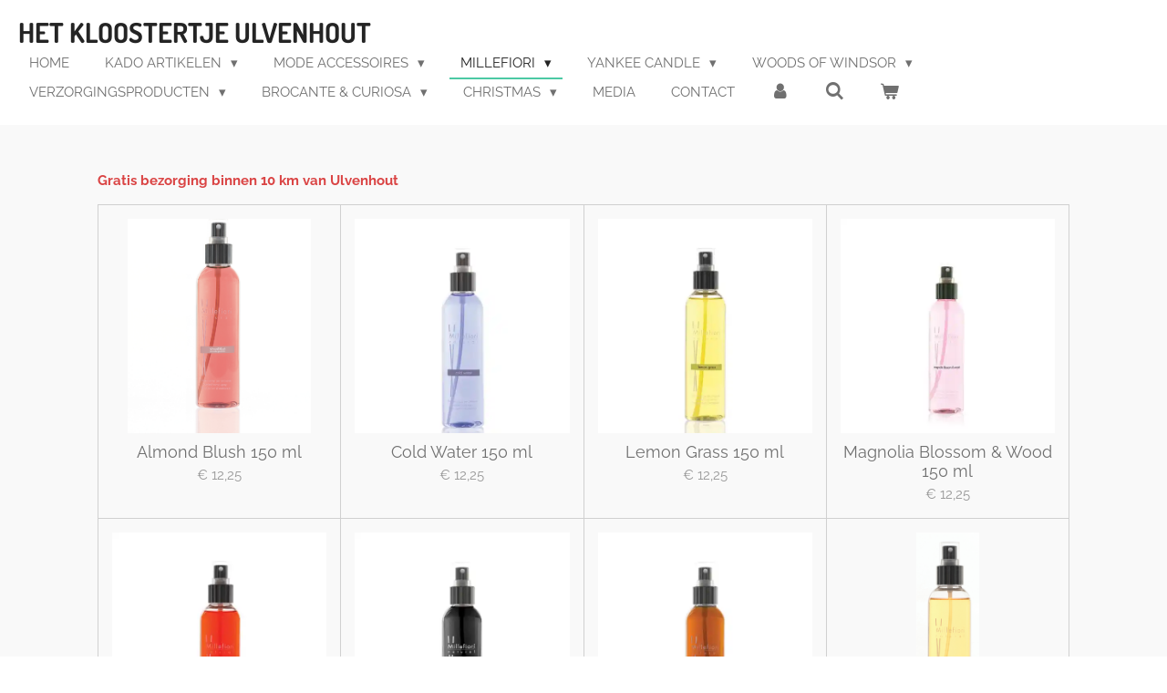

--- FILE ---
content_type: text/html; charset=UTF-8
request_url: https://www.hetkloostertje.nl/millefiori/home-spray
body_size: 13913
content:
<!DOCTYPE html>
<html lang="nl">
    <head>
        <meta http-equiv="Content-Type" content="text/html; charset=utf-8">
        <meta name="viewport" content="width=device-width, initial-scale=1.0, maximum-scale=5.0">
        <meta http-equiv="X-UA-Compatible" content="IE=edge">
        <link rel="canonical" href="https://www.hetkloostertje.nl/millefiori/home-spray">
        <link rel="sitemap" type="application/xml" href="https://www.hetkloostertje.nl/sitemap.xml">
        <meta property="og:title" content="Home Spray / Millefiori | ‘t Kloostertje">
        <meta property="og:url" content="https://www.hetkloostertje.nl/millefiori/home-spray">
        <base href="https://www.hetkloostertje.nl/">
        <meta name="description" property="og:description" content="">
                <script nonce="9dc25ef9079c66f0e28a6571703ef47f">
            
            window.JOUWWEB = window.JOUWWEB || {};
            window.JOUWWEB.application = window.JOUWWEB.application || {};
            window.JOUWWEB.application = {"backends":[{"domain":"jouwweb.nl","freeDomain":"jouwweb.site"},{"domain":"webador.com","freeDomain":"webadorsite.com"},{"domain":"webador.de","freeDomain":"webadorsite.com"},{"domain":"webador.fr","freeDomain":"webadorsite.com"},{"domain":"webador.es","freeDomain":"webadorsite.com"},{"domain":"webador.it","freeDomain":"webadorsite.com"},{"domain":"jouwweb.be","freeDomain":"jouwweb.site"},{"domain":"webador.ie","freeDomain":"webadorsite.com"},{"domain":"webador.co.uk","freeDomain":"webadorsite.com"},{"domain":"webador.at","freeDomain":"webadorsite.com"},{"domain":"webador.be","freeDomain":"webadorsite.com"},{"domain":"webador.ch","freeDomain":"webadorsite.com"},{"domain":"webador.ch","freeDomain":"webadorsite.com"},{"domain":"webador.mx","freeDomain":"webadorsite.com"},{"domain":"webador.com","freeDomain":"webadorsite.com"},{"domain":"webador.dk","freeDomain":"webadorsite.com"},{"domain":"webador.se","freeDomain":"webadorsite.com"},{"domain":"webador.no","freeDomain":"webadorsite.com"},{"domain":"webador.fi","freeDomain":"webadorsite.com"},{"domain":"webador.ca","freeDomain":"webadorsite.com"},{"domain":"webador.ca","freeDomain":"webadorsite.com"},{"domain":"webador.pl","freeDomain":"webadorsite.com"},{"domain":"webador.com.au","freeDomain":"webadorsite.com"},{"domain":"webador.nz","freeDomain":"webadorsite.com"}],"editorLocale":"nl-NL","editorTimezone":"Europe\/Amsterdam","editorLanguage":"nl","analytics4TrackingId":"G-E6PZPGE4QM","analyticsDimensions":[],"backendDomain":"www.jouwweb.nl","backendShortDomain":"jouwweb.nl","backendKey":"jouwweb-nl","freeWebsiteDomain":"jouwweb.site","noSsl":false,"build":{"reference":"634afd3"},"linkHostnames":["www.jouwweb.nl","www.webador.com","www.webador.de","www.webador.fr","www.webador.es","www.webador.it","www.jouwweb.be","www.webador.ie","www.webador.co.uk","www.webador.at","www.webador.be","www.webador.ch","fr.webador.ch","www.webador.mx","es.webador.com","www.webador.dk","www.webador.se","www.webador.no","www.webador.fi","www.webador.ca","fr.webador.ca","www.webador.pl","www.webador.com.au","www.webador.nz"],"assetsUrl":"https:\/\/assets.jwwb.nl","loginUrl":"https:\/\/www.jouwweb.nl\/inloggen","publishUrl":"https:\/\/www.jouwweb.nl\/v2\/website\/1274721\/publish-proxy","adminUserOrIp":false,"pricing":{"plans":{"lite":{"amount":"700","currency":"EUR"},"pro":{"amount":"1200","currency":"EUR"},"business":{"amount":"2400","currency":"EUR"}},"yearlyDiscount":{"price":{"amount":"4800","currency":"EUR"},"ratio":0.17,"percent":"17%","discountPrice":{"amount":"4800","currency":"EUR"},"termPricePerMonth":{"amount":"2400","currency":"EUR"},"termPricePerYear":{"amount":"24000","currency":"EUR"}}},"hcUrl":{"add-product-variants":"https:\/\/help.jouwweb.nl\/hc\/nl\/articles\/28594307773201","basic-vs-advanced-shipping":"https:\/\/help.jouwweb.nl\/hc\/nl\/articles\/28594268794257","html-in-head":"https:\/\/help.jouwweb.nl\/hc\/nl\/articles\/28594336422545","link-domain-name":"https:\/\/help.jouwweb.nl\/hc\/nl\/articles\/28594325307409","optimize-for-mobile":"https:\/\/help.jouwweb.nl\/hc\/nl\/articles\/28594312927121","seo":"https:\/\/help.jouwweb.nl\/hc\/nl\/sections\/28507243966737","transfer-domain-name":"https:\/\/help.jouwweb.nl\/hc\/nl\/articles\/28594325232657","website-not-secure":"https:\/\/help.jouwweb.nl\/hc\/nl\/articles\/28594252935825"}};
            window.JOUWWEB.brand = {"type":"jouwweb","name":"JouwWeb","domain":"JouwWeb.nl","supportEmail":"support@jouwweb.nl"};
                    
                window.JOUWWEB = window.JOUWWEB || {};
                window.JOUWWEB.websiteRendering = {"locale":"nl-NL","timezone":"Europe\/Amsterdam","routes":{"api\/upload\/product-field":"\/_api\/upload\/product-field","checkout\/cart":"\/winkelwagen","payment":"\/bestelling-afronden\/:publicOrderId","payment\/forward":"\/bestelling-afronden\/:publicOrderId\/forward","public-order":"\/bestelling\/:publicOrderId","checkout\/authorize":"\/winkelwagen\/authorize\/:gateway","wishlist":"\/verlanglijst"}};
                                                    window.JOUWWEB.website = {"id":1274721,"locale":"nl-NL","enabled":true,"title":"\u2018t Kloostertje","hasTitle":true,"roleOfLoggedInUser":null,"ownerLocale":"nl-NL","plan":"business","freeWebsiteDomain":"jouwweb.site","backendKey":"jouwweb-nl","currency":"EUR","defaultLocale":"nl-NL","url":"https:\/\/www.hetkloostertje.nl\/","homepageSegmentId":5105187,"category":"webshop","isOffline":false,"isPublished":true,"locales":["nl-NL"],"allowed":{"ads":false,"credits":true,"externalLinks":true,"slideshow":true,"customDefaultSlideshow":true,"hostedAlbums":true,"moderators":true,"mailboxQuota":10,"statisticsVisitors":true,"statisticsDetailed":true,"statisticsMonths":-1,"favicon":true,"password":true,"freeDomains":0,"freeMailAccounts":1,"canUseLanguages":false,"fileUpload":true,"legacyFontSize":false,"webshop":true,"products":-1,"imageText":false,"search":true,"audioUpload":true,"videoUpload":5000,"allowDangerousForms":false,"allowHtmlCode":true,"mobileBar":true,"sidebar":false,"poll":false,"allowCustomForms":true,"allowBusinessListing":true,"allowCustomAnalytics":true,"allowAccountingLink":true,"digitalProducts":true,"sitemapElement":false},"mobileBar":{"enabled":true,"theme":"accent","email":{"active":true,"value":"pascaleschoen@zonnet.nl"},"location":{"active":true,"value":"Dorpstraat 44, Ulvenhout"},"phone":{"active":true,"value":"+31765612383"},"whatsapp":{"active":false},"social":{"active":false,"network":"facebook"}},"webshop":{"enabled":true,"currency":"EUR","taxEnabled":true,"taxInclusive":true,"vatDisclaimerVisible":false,"orderNotice":"<p><strong>let op! Bestellingen die via de webshop na 5 juni worden gedaan zullen pas na 5 juli worden uitgeleverd.<\/strong><\/p>\r\n<p><br \/>Gratis bezorging binnen 10 km van Ulvenhout. <br \/><br \/>Verzendkosten gelden alleen voor verzenden binnen Nederland. Gratis verzending vanaf 65 euro binnen Nederland. Uitgezonderd de producten met status 'Ophalen in overleg', Ondanks tekst 'GRATIS verzending'.<\/p>","orderConfirmation":null,"freeShipping":true,"freeShippingAmount":"65.00","shippingDisclaimerVisible":false,"pickupAllowed":true,"couponAllowed":false,"detailsPageAvailable":true,"socialMediaVisible":true,"termsPage":null,"termsPageUrl":null,"extraTerms":null,"pricingVisible":true,"orderButtonVisible":true,"shippingAdvanced":false,"shippingAdvancedBackEnd":false,"soldOutVisible":true,"backInStockNotificationEnabled":false,"canAddProducts":true,"nextOrderNumber":202602,"allowedServicePoints":["postnl","dhl","dpd"],"sendcloudConfigured":true,"sendcloudFallbackPublicKey":"a3d50033a59b4a598f1d7ce7e72aafdf","taxExemptionAllowed":true,"invoiceComment":null,"emptyCartVisible":true,"minimumOrderPrice":null,"productNumbersEnabled":false,"wishlistEnabled":false,"hideTaxOnCart":false},"isTreatedAsWebshop":true};                            window.JOUWWEB.cart = {"products":[],"coupon":null,"shippingCountryCode":null,"shippingChoice":null,"breakdown":[]};                            window.JOUWWEB.scripts = ["website-rendering\/webshop"];                        window.parent.JOUWWEB.colorPalette = window.JOUWWEB.colorPalette;
        </script>
                <title>Home Spray / Millefiori | ‘t Kloostertje</title>
                                                                                            <meta name="twitter:card" content="summary">
                                                    <script src="https://plausible.io/js/script.manual.js" nonce="9dc25ef9079c66f0e28a6571703ef47f" data-turbo-track="reload" defer data-domain="shard21.jouwweb.nl"></script>
<link rel="stylesheet" type="text/css" href="https://gfonts.jwwb.nl/css?display=fallback&amp;family=Raleway%3A400%2C700%2C400italic%2C700italic%7CDosis%3A400%2C700%2C400italic%2C700italic" nonce="9dc25ef9079c66f0e28a6571703ef47f" data-turbo-track="dynamic">
<script src="https://assets.jwwb.nl/assets/build/website-rendering/nl-NL.js?bust=af8dcdef13a1895089e9" nonce="9dc25ef9079c66f0e28a6571703ef47f" data-turbo-track="reload" defer></script>
<script src="https://assets.jwwb.nl/assets/website-rendering/runtime.4835e39f538d0d17d46f.js?bust=e90f0e79d8291a81b415" nonce="9dc25ef9079c66f0e28a6571703ef47f" data-turbo-track="reload" defer></script>
<script src="https://assets.jwwb.nl/assets/website-rendering/812.881ee67943804724d5af.js?bust=78ab7ad7d6392c42d317" nonce="9dc25ef9079c66f0e28a6571703ef47f" data-turbo-track="reload" defer></script>
<script src="https://assets.jwwb.nl/assets/website-rendering/main.a9a7b35cd7f79178d360.js?bust=90b25e3a7431c9c7ef1c" nonce="9dc25ef9079c66f0e28a6571703ef47f" data-turbo-track="reload" defer></script>
<link rel="preload" href="https://assets.jwwb.nl/assets/website-rendering/styles.c7a2b441bf8d633a2752.css?bust=45105d711e9f45e864c3" as="style">
<link rel="preload" href="https://assets.jwwb.nl/assets/website-rendering/fonts/icons-website-rendering/font/website-rendering.woff2?bust=bd2797014f9452dadc8e" as="font" crossorigin>
<link rel="preconnect" href="https://gfonts.jwwb.nl">
<link rel="stylesheet" type="text/css" href="https://assets.jwwb.nl/assets/website-rendering/styles.c7a2b441bf8d633a2752.css?bust=45105d711e9f45e864c3" nonce="9dc25ef9079c66f0e28a6571703ef47f" data-turbo-track="dynamic">
<link rel="preconnect" href="https://assets.jwwb.nl">
<link rel="stylesheet" type="text/css" href="https://primary.jwwb.nl/public/j/d/g/temp-hprxhqgwzohyqcgrvubc/style.css?bust=1769018602" nonce="9dc25ef9079c66f0e28a6571703ef47f" data-turbo-track="dynamic">    </head>
    <body
        id="top"
        class="jw-is-no-slideshow jw-header-is-text jw-is-segment-page jw-is-frontend jw-is-no-sidebar jw-is-no-messagebar jw-is-no-touch-device jw-is-no-mobile"
                                    data-jouwweb-page="5127661"
                                                data-jouwweb-segment-id="5127661"
                                                data-jouwweb-segment-type="page"
                                                data-template-threshold="960"
                                                data-template-name="business-banner&#x7C;gadget&#x7C;gadget-shop"
                            itemscope
        itemtype="https://schema.org/WebPage"
    >
                                    <meta itemprop="url" content="https://www.hetkloostertje.nl/millefiori/home-spray">
        <a href="#main-content" class="jw-skip-link">
            Ga direct naar de hoofdinhoud        </a>
        <div class="jw-background"></div>
        <div class="jw-body">
            <div class="jw-mobile-menu jw-mobile-is-text js-mobile-menu">
            <button
            type="button"
            class="jw-mobile-menu__button jw-mobile-toggle"
            aria-label="Open / sluit menu"
        >
            <span class="jw-icon-burger"></span>
        </button>
        <div class="jw-mobile-header jw-mobile-header--text">
        <a            class="jw-mobile-header-content"
                            href="/"
                        >
                                        <div class="jw-mobile-text">
                    Het Kloostertje Ulvenhout <span style="color: #da4444;"> </span>                </div>
                    </a>
    </div>

        <a
        href="/winkelwagen"
        class="jw-mobile-menu__button jw-mobile-header-cart"
        aria-label="Bekijk winkelwagen"
    >
        <span class="jw-icon-badge-wrapper">
            <span class="website-rendering-icon-basket" aria-hidden="true"></span>
            <span class="jw-icon-badge hidden" aria-hidden="true"></span>
        </span>
    </a>
    
    </div>
    <div class="jw-mobile-menu-search jw-mobile-menu-search--hidden">
        <form
            action="/zoeken"
            method="get"
            class="jw-mobile-menu-search__box"
        >
            <input
                type="text"
                name="q"
                value=""
                placeholder="Zoeken..."
                class="jw-mobile-menu-search__input"
                aria-label="Zoeken"
            >
            <button type="submit" class="jw-btn jw-btn--style-flat jw-mobile-menu-search__button" aria-label="Zoeken">
                <span class="website-rendering-icon-search" aria-hidden="true"></span>
            </button>
            <button type="button" class="jw-btn jw-btn--style-flat jw-mobile-menu-search__button js-cancel-search" aria-label="Zoekopdracht annuleren">
                <span class="website-rendering-icon-cancel" aria-hidden="true"></span>
            </button>
        </form>
    </div>
            <script nonce="9dc25ef9079c66f0e28a6571703ef47f">
    JOUWWEB.templateConfig = {
        header: {
            mobileSelector: '.jw-mobile-menu',
            updatePusher: function (headerHeight, state) {
                $('.jw-menu-clone').css('top', headerHeight);
            },
        },
    };
</script>
<header class="header-wrap js-topbar-content-container">
    <div class="header">
        <div class="jw-header-logo">
        <div
    class="jw-header jw-header-title-container jw-header-text jw-header-text-toggle"
    data-stylable="true"
>
    <a        id="jw-header-title"
        class="jw-header-title"
                    href="/"
            >
        Het Kloostertje Ulvenhout <span style="color: #da4444;"> </span>    </a>
</div>
</div>
    </div>
    <nav class="menu jw-menu-copy">
        <ul
    id="jw-menu"
    class="jw-menu jw-menu-horizontal"
            >
            <li
    class="jw-menu-item"
>
        <a        class="jw-menu-link"
        href="/"                                            data-page-link-id="5105187"
                            >
                <span class="">
            Home        </span>
            </a>
                </li>
            <li
    class="jw-menu-item jw-menu-has-submenu"
>
        <a        class="jw-menu-link"
        href="/kado-artikelen"                                            data-page-link-id="5418271"
                            >
                <span class="">
            Kado artikelen        </span>
                    <span class="jw-arrow jw-arrow-toplevel"></span>
            </a>
                    <ul
            class="jw-submenu"
                    >
                            <li
    class="jw-menu-item"
>
        <a        class="jw-menu-link"
        href="/kado-artikelen/onderzetters"                                            data-page-link-id="6456010"
                            >
                <span class="">
            Onderzetters        </span>
            </a>
                </li>
                            <li
    class="jw-menu-item"
>
        <a        class="jw-menu-link"
        href="/kado-artikelen/fotolijsten"                                            data-page-link-id="6638410"
                            >
                <span class="">
            Fotolijsten        </span>
            </a>
                </li>
                            <li
    class="jw-menu-item"
>
        <a        class="jw-menu-link"
        href="/kado-artikelen/design-william-morris"                                            data-page-link-id="5420034"
                            >
                <span class="">
            Design William Morris        </span>
            </a>
                </li>
                            <li
    class="jw-menu-item"
>
        <a        class="jw-menu-link"
        href="/kado-artikelen/kinderen"                                            data-page-link-id="5438517"
                            >
                <span class="">
            Kinderen        </span>
            </a>
                </li>
                            <li
    class="jw-menu-item"
>
        <a        class="jw-menu-link"
        href="/kado-artikelen/nieuw-diversen"                                            data-page-link-id="5570354"
                            >
                <span class="">
            Nieuw diversen        </span>
            </a>
                </li>
                    </ul>
        </li>
            <li
    class="jw-menu-item jw-menu-has-submenu"
>
        <a        class="jw-menu-link"
        href="/mode-accessoires"                                            data-page-link-id="6426857"
                            >
                <span class="">
            Mode accessoires        </span>
                    <span class="jw-arrow jw-arrow-toplevel"></span>
            </a>
                    <ul
            class="jw-submenu"
                    >
                            <li
    class="jw-menu-item"
>
        <a        class="jw-menu-link"
        href="/mode-accessoires/vintage-tassen"                                            data-page-link-id="6426860"
                            >
                <span class="">
            Vintage tassen        </span>
            </a>
                </li>
                            <li
    class="jw-menu-item jw-menu-has-submenu"
>
        <a        class="jw-menu-link"
        href="/mode-accessoires/byoux"                                            data-page-link-id="7027018"
                            >
                <span class="">
            Byoux        </span>
                    <span class="jw-arrow"></span>
            </a>
                    <ul
            class="jw-submenu"
                    >
                            <li
    class="jw-menu-item"
>
        <a        class="jw-menu-link"
        href="/mode-accessoires/byoux/rio-design"                                            data-page-link-id="6593443"
                            >
                <span class="">
            Rio Design        </span>
            </a>
                </li>
                            <li
    class="jw-menu-item"
>
        <a        class="jw-menu-link"
        href="/mode-accessoires/byoux/marilia-capisani"                                            data-page-link-id="7027070"
                            >
                <span class="">
            Marilia Capisani        </span>
            </a>
                </li>
                            <li
    class="jw-menu-item"
>
        <a        class="jw-menu-link"
        href="/mode-accessoires/byoux/overig"                                            data-page-link-id="7027086"
                            >
                <span class="">
            Overig        </span>
            </a>
                </li>
                    </ul>
        </li>
                            <li
    class="jw-menu-item"
>
        <a        class="jw-menu-link"
        href="/mode-accessoires/shawls"                                            data-page-link-id="6637920"
                            >
                <span class="">
            Shawls        </span>
            </a>
                </li>
                    </ul>
        </li>
            <li
    class="jw-menu-item jw-menu-has-submenu jw-menu-is-active"
>
        <a        class="jw-menu-link js-active-menu-item"
        href="/millefiori"                                            data-page-link-id="5127722"
                            >
                <span class="">
            Millefiori        </span>
                    <span class="jw-arrow jw-arrow-toplevel"></span>
            </a>
                    <ul
            class="jw-submenu"
                    >
                            <li
    class="jw-menu-item"
>
        <a        class="jw-menu-link"
        href="/millefiori/diffusers"                                            data-page-link-id="5111166"
                            >
                <span class="">
            Diffusers        </span>
            </a>
                </li>
                            <li
    class="jw-menu-item jw-menu-is-active"
>
        <a        class="jw-menu-link js-active-menu-item"
        href="/millefiori/home-spray"                                            data-page-link-id="5127661"
                            >
                <span class="">
            Home Spray        </span>
            </a>
                </li>
                            <li
    class="jw-menu-item"
>
        <a        class="jw-menu-link"
        href="/millefiori/candles-1"                                            data-page-link-id="6639036"
                            >
                <span class="">
            Candles        </span>
            </a>
                </li>
                            <li
    class="jw-menu-item"
>
        <a        class="jw-menu-link"
        href="/millefiori/car"                                            data-page-link-id="6660016"
                            >
                <span class="">
            Car        </span>
            </a>
                </li>
                            <li
    class="jw-menu-item"
>
        <a        class="jw-menu-link"
        href="/millefiori/air-design"                                            data-page-link-id="5127934"
                            >
                <span class="">
            Air Design        </span>
            </a>
                </li>
                            <li
    class="jw-menu-item"
>
        <a        class="jw-menu-link"
        href="/millefiori/refills"                                            data-page-link-id="5127940"
                            >
                <span class="">
            Refills        </span>
            </a>
                </li>
                    </ul>
        </li>
            <li
    class="jw-menu-item jw-menu-has-submenu"
>
        <a        class="jw-menu-link"
        href="/yankee-candle"                                            data-page-link-id="5142701"
                            >
                <span class="">
            Yankee Candle        </span>
                    <span class="jw-arrow jw-arrow-toplevel"></span>
            </a>
                    <ul
            class="jw-submenu"
                    >
                            <li
    class="jw-menu-item jw-menu-has-submenu"
>
        <a        class="jw-menu-link"
        href="/yankee-candle/candles"                                            data-page-link-id="5143597"
                            >
                <span class="">
            Candles        </span>
                    <span class="jw-arrow"></span>
            </a>
                    <ul
            class="jw-submenu"
                    >
                            <li
    class="jw-menu-item"
>
        <a        class="jw-menu-link"
        href="/yankee-candle/candles/elevation-candles"                                            data-page-link-id="5143661"
                            >
                <span class="">
            Elevation Candles        </span>
            </a>
                </li>
                            <li
    class="jw-menu-item"
>
        <a        class="jw-menu-link"
        href="/yankee-candle/candles/medium-jars"                                            data-page-link-id="5143667"
                            >
                <span class="">
            Medium Jars        </span>
            </a>
                </li>
                            <li
    class="jw-menu-item"
>
        <a        class="jw-menu-link"
        href="/yankee-candle/candles/large-jars"                                            data-page-link-id="5143679"
                            >
                <span class="">
            Large Jars        </span>
            </a>
                </li>
                    </ul>
        </li>
                            <li
    class="jw-menu-item"
>
        <a        class="jw-menu-link"
        href="/yankee-candle/flameless"                                            data-page-link-id="5143755"
                            >
                <span class="">
            Flameless        </span>
            </a>
                </li>
                            <li
    class="jw-menu-item"
>
        <a        class="jw-menu-link"
        href="/yankee-candle/car-jars"                                            data-page-link-id="5143813"
                            >
                <span class="">
            Car Jars        </span>
            </a>
                </li>
                            <li
    class="jw-menu-item"
>
        <a        class="jw-menu-link"
        href="/yankee-candle/accessoires"                                            data-page-link-id="5143829"
                            >
                <span class="">
            Accessoires        </span>
            </a>
                </li>
                            <li
    class="jw-menu-item"
>
        <a        class="jw-menu-link"
        href="/yankee-candle/gift-sets"                                            data-page-link-id="6410825"
                            >
                <span class="">
            Gift Sets        </span>
            </a>
                </li>
                    </ul>
        </li>
            <li
    class="jw-menu-item jw-menu-has-submenu"
>
        <a        class="jw-menu-link"
        href="/woods-of-windsor"                                            data-page-link-id="5199842"
                            >
                <span class="">
            Woods of Windsor        </span>
                    <span class="jw-arrow jw-arrow-toplevel"></span>
            </a>
                    <ul
            class="jw-submenu"
                    >
                            <li
    class="jw-menu-item"
>
        <a        class="jw-menu-link"
        href="/woods-of-windsor/gardeners"                                            data-page-link-id="5199891"
                            >
                <span class="">
            Gardeners        </span>
            </a>
                </li>
                            <li
    class="jw-menu-item"
>
        <a        class="jw-menu-link"
        href="/woods-of-windsor/lavender"                                            data-page-link-id="5199897"
                            >
                <span class="">
            Lavender        </span>
            </a>
                </li>
                            <li
    class="jw-menu-item"
>
        <a        class="jw-menu-link"
        href="/woods-of-windsor/lily-of-the-valley"                                            data-page-link-id="5199903"
                            >
                <span class="">
            Lily of the Valley        </span>
            </a>
                </li>
                            <li
    class="jw-menu-item"
>
        <a        class="jw-menu-link"
        href="/woods-of-windsor/true-rose"                                            data-page-link-id="5199911"
                            >
                <span class="">
            True Rose        </span>
            </a>
                </li>
                            <li
    class="jw-menu-item"
>
        <a        class="jw-menu-link"
        href="/woods-of-windsor/white-jasmin"                                            data-page-link-id="5199922"
                            >
                <span class="">
            White Jasmin        </span>
            </a>
                </li>
                            <li
    class="jw-menu-item"
>
        <a        class="jw-menu-link"
        href="/woods-of-windsor/honeyed-pear-amber"                                            data-page-link-id="6631285"
                            >
                <span class="">
            Honeyed Pear &amp; Amber        </span>
            </a>
                </li>
                            <li
    class="jw-menu-item"
>
        <a        class="jw-menu-link"
        href="/woods-of-windsor/handzeep-woods-of-windsor"                                            data-page-link-id="5222831"
                            >
                <span class="">
            Handzeep Woods of Windsor        </span>
            </a>
                </li>
                    </ul>
        </li>
            <li
    class="jw-menu-item jw-menu-has-submenu"
>
        <a        class="jw-menu-link"
        href="/verzorgingsproducten"                                            data-page-link-id="6502247"
                            >
                <span class="">
            Verzorgingsproducten        </span>
                    <span class="jw-arrow jw-arrow-toplevel"></span>
            </a>
                    <ul
            class="jw-submenu"
                    >
                            <li
    class="jw-menu-item"
>
        <a        class="jw-menu-link"
        href="/verzorgingsproducten/claus-porto-musgo-real-mannen"                                            data-page-link-id="6502299"
                            >
                <span class="">
            Claus Porto - Musgo Real- Mannen        </span>
            </a>
                </li>
                            <li
    class="jw-menu-item"
>
        <a        class="jw-menu-link"
        href="/verzorgingsproducten/edwin-jagger-mannen"                                            data-page-link-id="5149891"
                            >
                <span class="">
            Edwin Jagger - Mannen        </span>
            </a>
                </li>
                            <li
    class="jw-menu-item"
>
        <a        class="jw-menu-link"
        href="/verzorgingsproducten/claus-porto-man-en-vrouw"                                            data-page-link-id="7246448"
                            >
                <span class="">
            Claus Porto - man en vrouw        </span>
            </a>
                </li>
                    </ul>
        </li>
            <li
    class="jw-menu-item jw-menu-has-submenu"
>
        <a        class="jw-menu-link"
        href="/brocante-curiosa"                                            data-page-link-id="5231647"
                            >
                <span class="">
            Brocante &amp; Curiosa        </span>
                    <span class="jw-arrow jw-arrow-toplevel"></span>
            </a>
                    <ul
            class="jw-submenu"
                    >
                            <li
    class="jw-menu-item"
>
        <a        class="jw-menu-link"
        href="/brocante-curiosa/koffers"                                            data-page-link-id="7027548"
                            >
                <span class="">
            Koffers        </span>
            </a>
                </li>
                            <li
    class="jw-menu-item"
>
        <a        class="jw-menu-link"
        href="/brocante-curiosa/servies-porselein-aardewerk"                                            data-page-link-id="5231680"
                            >
                <span class="">
            Servies porselein aardewerk        </span>
            </a>
                </li>
                            <li
    class="jw-menu-item"
>
        <a        class="jw-menu-link"
        href="/brocante-curiosa/glaswerk-en-kristal"                                            data-page-link-id="5231687"
                            >
                <span class="">
            Glaswerk en kristal        </span>
            </a>
                </li>
                            <li
    class="jw-menu-item"
>
        <a        class="jw-menu-link"
        href="/brocante-curiosa/meubels"                                            data-page-link-id="5231700"
                            >
                <span class="">
            Meubels        </span>
            </a>
                </li>
                            <li
    class="jw-menu-item"
>
        <a        class="jw-menu-link"
        href="/brocante-curiosa/vintage-kleding"                                            data-page-link-id="5231698"
                            >
                <span class="">
            Vintage kleding        </span>
            </a>
                </li>
                            <li
    class="jw-menu-item"
>
        <a        class="jw-menu-link"
        href="/brocante-curiosa/decoratief"                                            data-page-link-id="5231692"
                            >
                <span class="">
            Decoratief        </span>
            </a>
                </li>
                            <li
    class="jw-menu-item"
>
        <a        class="jw-menu-link"
        href="/brocante-curiosa/bestek-en-zilverwerk"                                            data-page-link-id="5231689"
                            >
                <span class="">
            Bestek en zilverwerk        </span>
            </a>
                </li>
                            <li
    class="jw-menu-item"
>
        <a        class="jw-menu-link"
        href="/brocante-curiosa/blikken"                                            data-page-link-id="7011828"
                            >
                <span class="">
            Blikken        </span>
            </a>
                </li>
                    </ul>
        </li>
            <li
    class="jw-menu-item jw-menu-has-submenu"
>
        <a        class="jw-menu-link"
        href="/christmas"                                            data-page-link-id="6410878"
                            >
                <span class="">
            Christmas        </span>
                    <span class="jw-arrow jw-arrow-toplevel"></span>
            </a>
                    <ul
            class="jw-submenu"
                    >
                            <li
    class="jw-menu-item"
>
        <a        class="jw-menu-link"
        href="/christmas/kerstartikelen"                                            data-page-link-id="6411107"
                            >
                <span class="">
            Kerstartikelen        </span>
            </a>
                </li>
                            <li
    class="jw-menu-item"
>
        <a        class="jw-menu-link"
        href="/christmas/gisela-graham-kerst"                                            data-page-link-id="33101112"
                            >
                <span class="">
            Gisela Graham Kerst        </span>
            </a>
                </li>
                    </ul>
        </li>
            <li
    class="jw-menu-item"
>
        <a        class="jw-menu-link"
        href="/media"                                            data-page-link-id="5283172"
                            >
                <span class="">
            Media        </span>
            </a>
                </li>
            <li
    class="jw-menu-item"
>
        <a        class="jw-menu-link"
        href="/contact"                                            data-page-link-id="5111242"
                            >
                <span class="">
            Contact        </span>
            </a>
                </li>
            <li
    class="jw-menu-item"
>
        <a        class="jw-menu-link jw-menu-link--icon"
        href="/account"                                                            title="Account"
            >
                                <span class="website-rendering-icon-user"></span>
                            <span class="hidden-desktop-horizontal-menu">
            Account        </span>
            </a>
                </li>
            <li
    class="jw-menu-item jw-menu-search-item"
>
        <button        class="jw-menu-link jw-menu-link--icon jw-text-button"
                                                                    title="Zoeken"
            >
                                <span class="website-rendering-icon-search"></span>
                            <span class="hidden-desktop-horizontal-menu">
            Zoeken        </span>
            </button>
                
            <div class="jw-popover-container jw-popover-container--inline is-hidden">
                <div class="jw-popover-backdrop"></div>
                <div class="jw-popover">
                    <div class="jw-popover__arrow"></div>
                    <div class="jw-popover__content jw-section-white">
                        <form  class="jw-search" action="/zoeken" method="get">
                            
                            <input class="jw-search__input" type="text" name="q" value="" placeholder="Zoeken..." aria-label="Zoeken" >
                            <button class="jw-search__submit" type="submit" aria-label="Zoeken">
                                <span class="website-rendering-icon-search" aria-hidden="true"></span>
                            </button>
                        </form>
                    </div>
                </div>
            </div>
                        </li>
            <li
    class="jw-menu-item js-menu-cart-item "
>
        <a        class="jw-menu-link jw-menu-link--icon"
        href="/winkelwagen"                                                            title="Winkelwagen"
            >
                                    <span class="jw-icon-badge-wrapper">
                        <span class="website-rendering-icon-basket"></span>
                                            <span class="jw-icon-badge hidden">
                    0                </span>
                            <span class="hidden-desktop-horizontal-menu">
            Winkelwagen        </span>
            </a>
                </li>
    
    </ul>

    <script nonce="9dc25ef9079c66f0e28a6571703ef47f" id="jw-mobile-menu-template" type="text/template">
        <ul id="jw-menu" class="jw-menu jw-menu-horizontal jw-menu-spacing--mobile-bar">
                            <li
    class="jw-menu-item jw-menu-search-item"
>
                
                 <li class="jw-menu-item jw-mobile-menu-search-item">
                    <form class="jw-search" action="/zoeken" method="get">
                        <input class="jw-search__input" type="text" name="q" value="" placeholder="Zoeken..." aria-label="Zoeken">
                        <button class="jw-search__submit" type="submit" aria-label="Zoeken">
                            <span class="website-rendering-icon-search" aria-hidden="true"></span>
                        </button>
                    </form>
                </li>
                        </li>
                            <li
    class="jw-menu-item"
>
        <a        class="jw-menu-link"
        href="/"                                            data-page-link-id="5105187"
                            >
                <span class="">
            Home        </span>
            </a>
                </li>
                            <li
    class="jw-menu-item jw-menu-has-submenu"
>
        <a        class="jw-menu-link"
        href="/kado-artikelen"                                            data-page-link-id="5418271"
                            >
                <span class="">
            Kado artikelen        </span>
                    <span class="jw-arrow jw-arrow-toplevel"></span>
            </a>
                    <ul
            class="jw-submenu"
                    >
                            <li
    class="jw-menu-item"
>
        <a        class="jw-menu-link"
        href="/kado-artikelen/onderzetters"                                            data-page-link-id="6456010"
                            >
                <span class="">
            Onderzetters        </span>
            </a>
                </li>
                            <li
    class="jw-menu-item"
>
        <a        class="jw-menu-link"
        href="/kado-artikelen/fotolijsten"                                            data-page-link-id="6638410"
                            >
                <span class="">
            Fotolijsten        </span>
            </a>
                </li>
                            <li
    class="jw-menu-item"
>
        <a        class="jw-menu-link"
        href="/kado-artikelen/design-william-morris"                                            data-page-link-id="5420034"
                            >
                <span class="">
            Design William Morris        </span>
            </a>
                </li>
                            <li
    class="jw-menu-item"
>
        <a        class="jw-menu-link"
        href="/kado-artikelen/kinderen"                                            data-page-link-id="5438517"
                            >
                <span class="">
            Kinderen        </span>
            </a>
                </li>
                            <li
    class="jw-menu-item"
>
        <a        class="jw-menu-link"
        href="/kado-artikelen/nieuw-diversen"                                            data-page-link-id="5570354"
                            >
                <span class="">
            Nieuw diversen        </span>
            </a>
                </li>
                    </ul>
        </li>
                            <li
    class="jw-menu-item jw-menu-has-submenu"
>
        <a        class="jw-menu-link"
        href="/mode-accessoires"                                            data-page-link-id="6426857"
                            >
                <span class="">
            Mode accessoires        </span>
                    <span class="jw-arrow jw-arrow-toplevel"></span>
            </a>
                    <ul
            class="jw-submenu"
                    >
                            <li
    class="jw-menu-item"
>
        <a        class="jw-menu-link"
        href="/mode-accessoires/vintage-tassen"                                            data-page-link-id="6426860"
                            >
                <span class="">
            Vintage tassen        </span>
            </a>
                </li>
                            <li
    class="jw-menu-item jw-menu-has-submenu"
>
        <a        class="jw-menu-link"
        href="/mode-accessoires/byoux"                                            data-page-link-id="7027018"
                            >
                <span class="">
            Byoux        </span>
                    <span class="jw-arrow"></span>
            </a>
                    <ul
            class="jw-submenu"
                    >
                            <li
    class="jw-menu-item"
>
        <a        class="jw-menu-link"
        href="/mode-accessoires/byoux/rio-design"                                            data-page-link-id="6593443"
                            >
                <span class="">
            Rio Design        </span>
            </a>
                </li>
                            <li
    class="jw-menu-item"
>
        <a        class="jw-menu-link"
        href="/mode-accessoires/byoux/marilia-capisani"                                            data-page-link-id="7027070"
                            >
                <span class="">
            Marilia Capisani        </span>
            </a>
                </li>
                            <li
    class="jw-menu-item"
>
        <a        class="jw-menu-link"
        href="/mode-accessoires/byoux/overig"                                            data-page-link-id="7027086"
                            >
                <span class="">
            Overig        </span>
            </a>
                </li>
                    </ul>
        </li>
                            <li
    class="jw-menu-item"
>
        <a        class="jw-menu-link"
        href="/mode-accessoires/shawls"                                            data-page-link-id="6637920"
                            >
                <span class="">
            Shawls        </span>
            </a>
                </li>
                    </ul>
        </li>
                            <li
    class="jw-menu-item jw-menu-has-submenu jw-menu-is-active"
>
        <a        class="jw-menu-link js-active-menu-item"
        href="/millefiori"                                            data-page-link-id="5127722"
                            >
                <span class="">
            Millefiori        </span>
                    <span class="jw-arrow jw-arrow-toplevel"></span>
            </a>
                    <ul
            class="jw-submenu"
                    >
                            <li
    class="jw-menu-item"
>
        <a        class="jw-menu-link"
        href="/millefiori/diffusers"                                            data-page-link-id="5111166"
                            >
                <span class="">
            Diffusers        </span>
            </a>
                </li>
                            <li
    class="jw-menu-item jw-menu-is-active"
>
        <a        class="jw-menu-link js-active-menu-item"
        href="/millefiori/home-spray"                                            data-page-link-id="5127661"
                            >
                <span class="">
            Home Spray        </span>
            </a>
                </li>
                            <li
    class="jw-menu-item"
>
        <a        class="jw-menu-link"
        href="/millefiori/candles-1"                                            data-page-link-id="6639036"
                            >
                <span class="">
            Candles        </span>
            </a>
                </li>
                            <li
    class="jw-menu-item"
>
        <a        class="jw-menu-link"
        href="/millefiori/car"                                            data-page-link-id="6660016"
                            >
                <span class="">
            Car        </span>
            </a>
                </li>
                            <li
    class="jw-menu-item"
>
        <a        class="jw-menu-link"
        href="/millefiori/air-design"                                            data-page-link-id="5127934"
                            >
                <span class="">
            Air Design        </span>
            </a>
                </li>
                            <li
    class="jw-menu-item"
>
        <a        class="jw-menu-link"
        href="/millefiori/refills"                                            data-page-link-id="5127940"
                            >
                <span class="">
            Refills        </span>
            </a>
                </li>
                    </ul>
        </li>
                            <li
    class="jw-menu-item jw-menu-has-submenu"
>
        <a        class="jw-menu-link"
        href="/yankee-candle"                                            data-page-link-id="5142701"
                            >
                <span class="">
            Yankee Candle        </span>
                    <span class="jw-arrow jw-arrow-toplevel"></span>
            </a>
                    <ul
            class="jw-submenu"
                    >
                            <li
    class="jw-menu-item jw-menu-has-submenu"
>
        <a        class="jw-menu-link"
        href="/yankee-candle/candles"                                            data-page-link-id="5143597"
                            >
                <span class="">
            Candles        </span>
                    <span class="jw-arrow"></span>
            </a>
                    <ul
            class="jw-submenu"
                    >
                            <li
    class="jw-menu-item"
>
        <a        class="jw-menu-link"
        href="/yankee-candle/candles/elevation-candles"                                            data-page-link-id="5143661"
                            >
                <span class="">
            Elevation Candles        </span>
            </a>
                </li>
                            <li
    class="jw-menu-item"
>
        <a        class="jw-menu-link"
        href="/yankee-candle/candles/medium-jars"                                            data-page-link-id="5143667"
                            >
                <span class="">
            Medium Jars        </span>
            </a>
                </li>
                            <li
    class="jw-menu-item"
>
        <a        class="jw-menu-link"
        href="/yankee-candle/candles/large-jars"                                            data-page-link-id="5143679"
                            >
                <span class="">
            Large Jars        </span>
            </a>
                </li>
                    </ul>
        </li>
                            <li
    class="jw-menu-item"
>
        <a        class="jw-menu-link"
        href="/yankee-candle/flameless"                                            data-page-link-id="5143755"
                            >
                <span class="">
            Flameless        </span>
            </a>
                </li>
                            <li
    class="jw-menu-item"
>
        <a        class="jw-menu-link"
        href="/yankee-candle/car-jars"                                            data-page-link-id="5143813"
                            >
                <span class="">
            Car Jars        </span>
            </a>
                </li>
                            <li
    class="jw-menu-item"
>
        <a        class="jw-menu-link"
        href="/yankee-candle/accessoires"                                            data-page-link-id="5143829"
                            >
                <span class="">
            Accessoires        </span>
            </a>
                </li>
                            <li
    class="jw-menu-item"
>
        <a        class="jw-menu-link"
        href="/yankee-candle/gift-sets"                                            data-page-link-id="6410825"
                            >
                <span class="">
            Gift Sets        </span>
            </a>
                </li>
                    </ul>
        </li>
                            <li
    class="jw-menu-item jw-menu-has-submenu"
>
        <a        class="jw-menu-link"
        href="/woods-of-windsor"                                            data-page-link-id="5199842"
                            >
                <span class="">
            Woods of Windsor        </span>
                    <span class="jw-arrow jw-arrow-toplevel"></span>
            </a>
                    <ul
            class="jw-submenu"
                    >
                            <li
    class="jw-menu-item"
>
        <a        class="jw-menu-link"
        href="/woods-of-windsor/gardeners"                                            data-page-link-id="5199891"
                            >
                <span class="">
            Gardeners        </span>
            </a>
                </li>
                            <li
    class="jw-menu-item"
>
        <a        class="jw-menu-link"
        href="/woods-of-windsor/lavender"                                            data-page-link-id="5199897"
                            >
                <span class="">
            Lavender        </span>
            </a>
                </li>
                            <li
    class="jw-menu-item"
>
        <a        class="jw-menu-link"
        href="/woods-of-windsor/lily-of-the-valley"                                            data-page-link-id="5199903"
                            >
                <span class="">
            Lily of the Valley        </span>
            </a>
                </li>
                            <li
    class="jw-menu-item"
>
        <a        class="jw-menu-link"
        href="/woods-of-windsor/true-rose"                                            data-page-link-id="5199911"
                            >
                <span class="">
            True Rose        </span>
            </a>
                </li>
                            <li
    class="jw-menu-item"
>
        <a        class="jw-menu-link"
        href="/woods-of-windsor/white-jasmin"                                            data-page-link-id="5199922"
                            >
                <span class="">
            White Jasmin        </span>
            </a>
                </li>
                            <li
    class="jw-menu-item"
>
        <a        class="jw-menu-link"
        href="/woods-of-windsor/honeyed-pear-amber"                                            data-page-link-id="6631285"
                            >
                <span class="">
            Honeyed Pear &amp; Amber        </span>
            </a>
                </li>
                            <li
    class="jw-menu-item"
>
        <a        class="jw-menu-link"
        href="/woods-of-windsor/handzeep-woods-of-windsor"                                            data-page-link-id="5222831"
                            >
                <span class="">
            Handzeep Woods of Windsor        </span>
            </a>
                </li>
                    </ul>
        </li>
                            <li
    class="jw-menu-item jw-menu-has-submenu"
>
        <a        class="jw-menu-link"
        href="/verzorgingsproducten"                                            data-page-link-id="6502247"
                            >
                <span class="">
            Verzorgingsproducten        </span>
                    <span class="jw-arrow jw-arrow-toplevel"></span>
            </a>
                    <ul
            class="jw-submenu"
                    >
                            <li
    class="jw-menu-item"
>
        <a        class="jw-menu-link"
        href="/verzorgingsproducten/claus-porto-musgo-real-mannen"                                            data-page-link-id="6502299"
                            >
                <span class="">
            Claus Porto - Musgo Real- Mannen        </span>
            </a>
                </li>
                            <li
    class="jw-menu-item"
>
        <a        class="jw-menu-link"
        href="/verzorgingsproducten/edwin-jagger-mannen"                                            data-page-link-id="5149891"
                            >
                <span class="">
            Edwin Jagger - Mannen        </span>
            </a>
                </li>
                            <li
    class="jw-menu-item"
>
        <a        class="jw-menu-link"
        href="/verzorgingsproducten/claus-porto-man-en-vrouw"                                            data-page-link-id="7246448"
                            >
                <span class="">
            Claus Porto - man en vrouw        </span>
            </a>
                </li>
                    </ul>
        </li>
                            <li
    class="jw-menu-item jw-menu-has-submenu"
>
        <a        class="jw-menu-link"
        href="/brocante-curiosa"                                            data-page-link-id="5231647"
                            >
                <span class="">
            Brocante &amp; Curiosa        </span>
                    <span class="jw-arrow jw-arrow-toplevel"></span>
            </a>
                    <ul
            class="jw-submenu"
                    >
                            <li
    class="jw-menu-item"
>
        <a        class="jw-menu-link"
        href="/brocante-curiosa/koffers"                                            data-page-link-id="7027548"
                            >
                <span class="">
            Koffers        </span>
            </a>
                </li>
                            <li
    class="jw-menu-item"
>
        <a        class="jw-menu-link"
        href="/brocante-curiosa/servies-porselein-aardewerk"                                            data-page-link-id="5231680"
                            >
                <span class="">
            Servies porselein aardewerk        </span>
            </a>
                </li>
                            <li
    class="jw-menu-item"
>
        <a        class="jw-menu-link"
        href="/brocante-curiosa/glaswerk-en-kristal"                                            data-page-link-id="5231687"
                            >
                <span class="">
            Glaswerk en kristal        </span>
            </a>
                </li>
                            <li
    class="jw-menu-item"
>
        <a        class="jw-menu-link"
        href="/brocante-curiosa/meubels"                                            data-page-link-id="5231700"
                            >
                <span class="">
            Meubels        </span>
            </a>
                </li>
                            <li
    class="jw-menu-item"
>
        <a        class="jw-menu-link"
        href="/brocante-curiosa/vintage-kleding"                                            data-page-link-id="5231698"
                            >
                <span class="">
            Vintage kleding        </span>
            </a>
                </li>
                            <li
    class="jw-menu-item"
>
        <a        class="jw-menu-link"
        href="/brocante-curiosa/decoratief"                                            data-page-link-id="5231692"
                            >
                <span class="">
            Decoratief        </span>
            </a>
                </li>
                            <li
    class="jw-menu-item"
>
        <a        class="jw-menu-link"
        href="/brocante-curiosa/bestek-en-zilverwerk"                                            data-page-link-id="5231689"
                            >
                <span class="">
            Bestek en zilverwerk        </span>
            </a>
                </li>
                            <li
    class="jw-menu-item"
>
        <a        class="jw-menu-link"
        href="/brocante-curiosa/blikken"                                            data-page-link-id="7011828"
                            >
                <span class="">
            Blikken        </span>
            </a>
                </li>
                    </ul>
        </li>
                            <li
    class="jw-menu-item jw-menu-has-submenu"
>
        <a        class="jw-menu-link"
        href="/christmas"                                            data-page-link-id="6410878"
                            >
                <span class="">
            Christmas        </span>
                    <span class="jw-arrow jw-arrow-toplevel"></span>
            </a>
                    <ul
            class="jw-submenu"
                    >
                            <li
    class="jw-menu-item"
>
        <a        class="jw-menu-link"
        href="/christmas/kerstartikelen"                                            data-page-link-id="6411107"
                            >
                <span class="">
            Kerstartikelen        </span>
            </a>
                </li>
                            <li
    class="jw-menu-item"
>
        <a        class="jw-menu-link"
        href="/christmas/gisela-graham-kerst"                                            data-page-link-id="33101112"
                            >
                <span class="">
            Gisela Graham Kerst        </span>
            </a>
                </li>
                    </ul>
        </li>
                            <li
    class="jw-menu-item"
>
        <a        class="jw-menu-link"
        href="/media"                                            data-page-link-id="5283172"
                            >
                <span class="">
            Media        </span>
            </a>
                </li>
                            <li
    class="jw-menu-item"
>
        <a        class="jw-menu-link"
        href="/contact"                                            data-page-link-id="5111242"
                            >
                <span class="">
            Contact        </span>
            </a>
                </li>
                            <li
    class="jw-menu-item"
>
        <a        class="jw-menu-link jw-menu-link--icon"
        href="/account"                                                            title="Account"
            >
                                <span class="website-rendering-icon-user"></span>
                            <span class="hidden-desktop-horizontal-menu">
            Account        </span>
            </a>
                </li>
            
                    </ul>
    </script>
    </nav>
</header>
<div class="main-content">
    
<main id="main-content" class="block-content">
    <div data-section-name="content" class="jw-section jw-section-content jw-responsive">
        <div
    id="jw-element-75164438"
    data-jw-element-id="75164438"
        class="jw-tree-node jw-element jw-strip-root jw-tree-container jw-responsive jw-node-is-first-child jw-node-is-last-child"
>
    <div
    id="jw-element-345074988"
    data-jw-element-id="345074988"
        class="jw-tree-node jw-element jw-strip jw-tree-container jw-responsive jw-strip--default jw-strip--style-color jw-strip--color-default jw-strip--padding-both jw-node-is-first-child jw-strip--primary jw-node-is-last-child"
>
    <div class="jw-strip__content-container"><div class="jw-strip__content jw-responsive">
                    <div
    id="jw-element-75422759"
    data-jw-element-id="75422759"
        class="jw-tree-node jw-element jw-image-text jw-node-is-first-child"
>
    <div class="jw-element-imagetext-text">
            <p><span style="color: #da4444;"><strong>Gratis bezorging&nbsp;</strong><strong>binnen 10 km van Ulvenhout</strong></span></p>    </div>
</div><div
    id="jw-element-75164462"
    data-jw-element-id="75164462"
        class="jw-tree-node jw-element jw-product-gallery jw-node-is-last-child"
>
        <div class="jw-element-loader">
        <span class="jw-spinner"></span>
    </div>

    
    
            <ul class="product-gallery product-gallery--style-bordered product-gallery--size-md product-gallery--align-center">
                            <li class="product-gallery__item product-gallery__item--has-button">
            <div
                class="product-gallery__content js-product-container"
                data-webshop-product="&#x7B;&quot;id&quot;&#x3A;1433099,&quot;title&quot;&#x3A;&quot;Almond&#x20;Blush&#x20;150&#x20;ml&quot;,&quot;url&quot;&#x3A;&quot;&#x5C;&#x2F;product&#x5C;&#x2F;1433099&#x5C;&#x2F;almond-blush-150-ml&quot;,&quot;variants&quot;&#x3A;&#x5B;&#x7B;&quot;id&quot;&#x3A;4907098,&quot;stock&quot;&#x3A;2,&quot;limited&quot;&#x3A;true,&quot;propertyValueIds&quot;&#x3A;&#x5B;&#x5D;&#x7D;&#x5D;,&quot;image&quot;&#x3A;&#x7B;&quot;id&quot;&#x3A;24799902,&quot;url&quot;&#x3A;&quot;https&#x3A;&#x5C;&#x2F;&#x5C;&#x2F;primary.jwwb.nl&#x5C;&#x2F;public&#x5C;&#x2F;j&#x5C;&#x2F;d&#x5C;&#x2F;g&#x5C;&#x2F;temp-hprxhqgwzohyqcgrvubc&#x5C;&#x2F;AlmondBlush150ml-1.png&quot;,&quot;width&quot;&#x3A;686,&quot;height&quot;&#x3A;800&#x7D;&#x7D;"
            >
                <div class="product-gallery__image-container">
                    
                    <a data-segment-type="product" data-segment-id="1433099" href="/product/1433099/almond-blush-150-ml" class="js-jouwweb-segment js-allow-link-click product-gallery__image">                                            <div class="product-image">                            <img
                                class="product-image__image product-image__image--main"
                                loading="lazy"
                                src="https&#x3A;&#x2F;&#x2F;primary.jwwb.nl&#x2F;public&#x2F;j&#x2F;d&#x2F;g&#x2F;temp-hprxhqgwzohyqcgrvubc&#x2F;lwfau2&#x2F;AlmondBlush150ml-1.png&#x3F;enable-io&#x3D;true&amp;fit&#x3D;bounds&amp;width&#x3D;540&amp;height&#x3D;540&amp;quality&#x3D;40"
                                                                alt="Almond&#x20;Blush&#x20;150&#x20;ml"
                                width="463"
                                height="540"
                                sizes="(min-width: 1px) 270px"
                            >
                        </div>
                                        </a>                </div>
                <div class="product-gallery__info-container">
                    <div class="product-gallery__details">
                        <a data-segment-type="product" data-segment-id="1433099" href="/product/1433099/almond-blush-150-ml" class="js-jouwweb-segment js-allow-link-click product-gallery__name">                        Almond Blush 150 ml                        </a>                                                    <span class="product-gallery__price js-product-container__price">
                                <span class="product__price__price">€ 12,25</span>
                            </span>
                                            </div>
                    <div class="product-gallery__expand-container">
                        
                                                    <div class="product-gallery__button-container">
                                <div class="product__button-notice hidden js-product-container__button-notice"></div>
<button
    type="button"
    class="jw-btn product__add-to-cart js-product-container__button jw-btn--size-small"
    title="In&#x20;winkelwagen"
        >
    <span>In winkelwagen</span>
</button>
                                                            </div>
                                            </div>
                </div>
            </div>
        </li>
                            <li class="product-gallery__item product-gallery__item--has-button">
            <div
                class="product-gallery__content js-product-container"
                data-webshop-product="&#x7B;&quot;id&quot;&#x3A;1433181,&quot;title&quot;&#x3A;&quot;Cold&#x20;Water&#x20;150&#x20;ml&quot;,&quot;url&quot;&#x3A;&quot;&#x5C;&#x2F;product&#x5C;&#x2F;1433181&#x5C;&#x2F;cold-water-150-ml&quot;,&quot;variants&quot;&#x3A;&#x5B;&#x7B;&quot;id&quot;&#x3A;4907257,&quot;stock&quot;&#x3A;2,&quot;limited&quot;&#x3A;true,&quot;propertyValueIds&quot;&#x3A;&#x5B;&#x5D;&#x7D;&#x5D;,&quot;image&quot;&#x3A;&#x7B;&quot;id&quot;&#x3A;24799914,&quot;url&quot;&#x3A;&quot;https&#x3A;&#x5C;&#x2F;&#x5C;&#x2F;primary.jwwb.nl&#x5C;&#x2F;public&#x5C;&#x2F;j&#x5C;&#x2F;d&#x5C;&#x2F;g&#x5C;&#x2F;temp-hprxhqgwzohyqcgrvubc&#x5C;&#x2F;ColdWater150ml.jpg&quot;,&quot;width&quot;&#x3A;800,&quot;height&quot;&#x3A;800&#x7D;&#x7D;"
            >
                <div class="product-gallery__image-container">
                    
                    <a data-segment-type="product" data-segment-id="1433181" href="/product/1433181/cold-water-150-ml" class="js-jouwweb-segment js-allow-link-click product-gallery__image">                                            <div class="product-image">                            <img
                                class="product-image__image product-image__image--main"
                                loading="lazy"
                                src="https&#x3A;&#x2F;&#x2F;primary.jwwb.nl&#x2F;public&#x2F;j&#x2F;d&#x2F;g&#x2F;temp-hprxhqgwzohyqcgrvubc&#x2F;4xa7se&#x2F;ColdWater150ml.jpg&#x3F;enable-io&#x3D;true&amp;fit&#x3D;bounds&amp;width&#x3D;540&amp;height&#x3D;540&amp;quality&#x3D;40"
                                                                alt="Cold&#x20;Water&#x20;150&#x20;ml"
                                width="540"
                                height="540"
                                sizes="(min-width: 1px) 270px"
                            >
                        </div>
                                        </a>                </div>
                <div class="product-gallery__info-container">
                    <div class="product-gallery__details">
                        <a data-segment-type="product" data-segment-id="1433181" href="/product/1433181/cold-water-150-ml" class="js-jouwweb-segment js-allow-link-click product-gallery__name">                        Cold Water 150 ml                        </a>                                                    <span class="product-gallery__price js-product-container__price">
                                <span class="product__price__price">€ 12,25</span>
                            </span>
                                            </div>
                    <div class="product-gallery__expand-container">
                        
                                                    <div class="product-gallery__button-container">
                                <div class="product__button-notice hidden js-product-container__button-notice"></div>
<button
    type="button"
    class="jw-btn product__add-to-cart js-product-container__button jw-btn--size-small"
    title="In&#x20;winkelwagen"
        >
    <span>In winkelwagen</span>
</button>
                                                            </div>
                                            </div>
                </div>
            </div>
        </li>
                            <li class="product-gallery__item product-gallery__item--has-button">
            <div
                class="product-gallery__content js-product-container"
                data-webshop-product="&#x7B;&quot;id&quot;&#x3A;1433201,&quot;title&quot;&#x3A;&quot;Lemon&#x20;Grass&#x20;150&#x20;ml&quot;,&quot;url&quot;&#x3A;&quot;&#x5C;&#x2F;product&#x5C;&#x2F;1433201&#x5C;&#x2F;lemon-grass-150-ml&quot;,&quot;variants&quot;&#x3A;&#x5B;&#x7B;&quot;id&quot;&#x3A;4907537,&quot;stock&quot;&#x3A;2,&quot;limited&quot;&#x3A;true,&quot;propertyValueIds&quot;&#x3A;&#x5B;&#x5D;&#x7D;&#x5D;,&quot;image&quot;&#x3A;&#x7B;&quot;id&quot;&#x3A;24799971,&quot;url&quot;&#x3A;&quot;https&#x3A;&#x5C;&#x2F;&#x5C;&#x2F;primary.jwwb.nl&#x5C;&#x2F;public&#x5C;&#x2F;j&#x5C;&#x2F;d&#x5C;&#x2F;g&#x5C;&#x2F;temp-hprxhqgwzohyqcgrvubc&#x5C;&#x2F;LemonGrass150ml.jpg&quot;,&quot;width&quot;&#x3A;800,&quot;height&quot;&#x3A;800&#x7D;&#x7D;"
            >
                <div class="product-gallery__image-container">
                    
                    <a data-segment-type="product" data-segment-id="1433201" href="/product/1433201/lemon-grass-150-ml" class="js-jouwweb-segment js-allow-link-click product-gallery__image">                                            <div class="product-image">                            <img
                                class="product-image__image product-image__image--main"
                                loading="lazy"
                                src="https&#x3A;&#x2F;&#x2F;primary.jwwb.nl&#x2F;public&#x2F;j&#x2F;d&#x2F;g&#x2F;temp-hprxhqgwzohyqcgrvubc&#x2F;93o2wc&#x2F;LemonGrass150ml.jpg&#x3F;enable-io&#x3D;true&amp;fit&#x3D;bounds&amp;width&#x3D;540&amp;height&#x3D;540&amp;quality&#x3D;40"
                                                                alt="Lemon&#x20;Grass&#x20;150&#x20;ml"
                                width="540"
                                height="540"
                                sizes="(min-width: 1px) 270px"
                            >
                        </div>
                                        </a>                </div>
                <div class="product-gallery__info-container">
                    <div class="product-gallery__details">
                        <a data-segment-type="product" data-segment-id="1433201" href="/product/1433201/lemon-grass-150-ml" class="js-jouwweb-segment js-allow-link-click product-gallery__name">                        Lemon Grass 150 ml                        </a>                                                    <span class="product-gallery__price js-product-container__price">
                                <span class="product__price__price">€ 12,25</span>
                            </span>
                                            </div>
                    <div class="product-gallery__expand-container">
                        
                                                    <div class="product-gallery__button-container">
                                <div class="product__button-notice hidden js-product-container__button-notice"></div>
<button
    type="button"
    class="jw-btn product__add-to-cart js-product-container__button jw-btn--size-small"
    title="In&#x20;winkelwagen"
        >
    <span>In winkelwagen</span>
</button>
                                                            </div>
                                            </div>
                </div>
            </div>
        </li>
                            <li class="product-gallery__item product-gallery__item--has-button">
            <div
                class="product-gallery__content js-product-container"
                data-webshop-product="&#x7B;&quot;id&quot;&#x3A;1433205,&quot;title&quot;&#x3A;&quot;Magnolia&#x20;Blossom&#x20;&amp;&#x20;Wood&#x20;150&#x20;ml&quot;,&quot;url&quot;&#x3A;&quot;&#x5C;&#x2F;product&#x5C;&#x2F;1433205&#x5C;&#x2F;magnolia-blossom-wood-150-ml&quot;,&quot;variants&quot;&#x3A;&#x5B;&#x7B;&quot;id&quot;&#x3A;4907544,&quot;stock&quot;&#x3A;1,&quot;limited&quot;&#x3A;true,&quot;propertyValueIds&quot;&#x3A;&#x5B;&#x5D;&#x7D;&#x5D;,&quot;image&quot;&#x3A;&#x7B;&quot;id&quot;&#x3A;24799987,&quot;url&quot;&#x3A;&quot;https&#x3A;&#x5C;&#x2F;&#x5C;&#x2F;primary.jwwb.nl&#x5C;&#x2F;public&#x5C;&#x2F;j&#x5C;&#x2F;d&#x5C;&#x2F;g&#x5C;&#x2F;temp-hprxhqgwzohyqcgrvubc&#x5C;&#x2F;MagnoliaBlossomWood150ml.jpg&quot;,&quot;width&quot;&#x3A;800,&quot;height&quot;&#x3A;800&#x7D;&#x7D;"
            >
                <div class="product-gallery__image-container">
                    
                    <a data-segment-type="product" data-segment-id="1433205" href="/product/1433205/magnolia-blossom-wood-150-ml" class="js-jouwweb-segment js-allow-link-click product-gallery__image">                                            <div class="product-image">                            <img
                                class="product-image__image product-image__image--main"
                                loading="lazy"
                                src="https&#x3A;&#x2F;&#x2F;primary.jwwb.nl&#x2F;public&#x2F;j&#x2F;d&#x2F;g&#x2F;temp-hprxhqgwzohyqcgrvubc&#x2F;n4rbfq&#x2F;MagnoliaBlossomWood150ml.jpg&#x3F;enable-io&#x3D;true&amp;fit&#x3D;bounds&amp;width&#x3D;540&amp;height&#x3D;540&amp;quality&#x3D;40"
                                                                alt="Magnolia&#x20;Blossom&#x20;&amp;&#x20;Wood&#x20;150&#x20;ml"
                                width="540"
                                height="540"
                                sizes="(min-width: 1px) 270px"
                            >
                        </div>
                                        </a>                </div>
                <div class="product-gallery__info-container">
                    <div class="product-gallery__details">
                        <a data-segment-type="product" data-segment-id="1433205" href="/product/1433205/magnolia-blossom-wood-150-ml" class="js-jouwweb-segment js-allow-link-click product-gallery__name">                        Magnolia Blossom &amp; Wood 150 ml                        </a>                                                    <span class="product-gallery__price js-product-container__price">
                                <span class="product__price__price">€ 12,25</span>
                            </span>
                                            </div>
                    <div class="product-gallery__expand-container">
                        
                                                    <div class="product-gallery__button-container">
                                <div class="product__button-notice hidden js-product-container__button-notice"></div>
<button
    type="button"
    class="jw-btn product__add-to-cart js-product-container__button jw-btn--size-small"
    title="In&#x20;winkelwagen"
        >
    <span>In winkelwagen</span>
</button>
                                                            </div>
                                            </div>
                </div>
            </div>
        </li>
                            <li class="product-gallery__item product-gallery__item--has-button">
            <div
                class="product-gallery__content js-product-container"
                data-webshop-product="&#x7B;&quot;id&quot;&#x3A;1433210,&quot;title&quot;&#x3A;&quot;Mela&#x20;&amp;&#x20;Cannella&#x20;150&#x20;ml&quot;,&quot;url&quot;&#x3A;&quot;&#x5C;&#x2F;product&#x5C;&#x2F;1433210&#x5C;&#x2F;mela-cannella-150-ml&quot;,&quot;variants&quot;&#x3A;&#x5B;&#x7B;&quot;id&quot;&#x3A;4907549,&quot;stock&quot;&#x3A;1,&quot;limited&quot;&#x3A;true,&quot;propertyValueIds&quot;&#x3A;&#x5B;&#x5D;&#x7D;&#x5D;,&quot;image&quot;&#x3A;&#x7B;&quot;id&quot;&#x3A;24800000,&quot;url&quot;&#x3A;&quot;https&#x3A;&#x5C;&#x2F;&#x5C;&#x2F;primary.jwwb.nl&#x5C;&#x2F;public&#x5C;&#x2F;j&#x5C;&#x2F;d&#x5C;&#x2F;g&#x5C;&#x2F;temp-hprxhqgwzohyqcgrvubc&#x5C;&#x2F;MelaCannella150ml.jpg&quot;,&quot;width&quot;&#x3A;800,&quot;height&quot;&#x3A;800&#x7D;&#x7D;"
            >
                <div class="product-gallery__image-container">
                    
                    <a data-segment-type="product" data-segment-id="1433210" href="/product/1433210/mela-cannella-150-ml" class="js-jouwweb-segment js-allow-link-click product-gallery__image">                                            <div class="product-image">                            <img
                                class="product-image__image product-image__image--main"
                                loading="lazy"
                                src="https&#x3A;&#x2F;&#x2F;primary.jwwb.nl&#x2F;public&#x2F;j&#x2F;d&#x2F;g&#x2F;temp-hprxhqgwzohyqcgrvubc&#x2F;eslo11&#x2F;MelaCannella150ml.jpg&#x3F;enable-io&#x3D;true&amp;fit&#x3D;bounds&amp;width&#x3D;540&amp;height&#x3D;540&amp;quality&#x3D;40"
                                                                alt="Mela&#x20;&amp;&#x20;Cannella&#x20;150&#x20;ml"
                                width="540"
                                height="540"
                                sizes="(min-width: 1px) 270px"
                            >
                        </div>
                                        </a>                </div>
                <div class="product-gallery__info-container">
                    <div class="product-gallery__details">
                        <a data-segment-type="product" data-segment-id="1433210" href="/product/1433210/mela-cannella-150-ml" class="js-jouwweb-segment js-allow-link-click product-gallery__name">                        Mela &amp; Cannella 150 ml                        </a>                                                    <span class="product-gallery__price js-product-container__price">
                                <span class="product__price__price">€ 12,25</span>
                            </span>
                                            </div>
                    <div class="product-gallery__expand-container">
                        
                                                    <div class="product-gallery__button-container">
                                <div class="product__button-notice hidden js-product-container__button-notice"></div>
<button
    type="button"
    class="jw-btn product__add-to-cart js-product-container__button jw-btn--size-small"
    title="In&#x20;winkelwagen"
        >
    <span>In winkelwagen</span>
</button>
                                                            </div>
                                            </div>
                </div>
            </div>
        </li>
                            <li class="product-gallery__item product-gallery__item--has-button">
            <div
                class="product-gallery__content js-product-container"
                data-webshop-product="&#x7B;&quot;id&quot;&#x3A;1433217,&quot;title&quot;&#x3A;&quot;Nero&#x20;150&#x20;ml&quot;,&quot;url&quot;&#x3A;&quot;&#x5C;&#x2F;product&#x5C;&#x2F;1433217&#x5C;&#x2F;nero-150-ml&quot;,&quot;variants&quot;&#x3A;&#x5B;&#x7B;&quot;id&quot;&#x3A;4907558,&quot;stock&quot;&#x3A;1,&quot;limited&quot;&#x3A;true,&quot;propertyValueIds&quot;&#x3A;&#x5B;&#x5D;&#x7D;&#x5D;,&quot;image&quot;&#x3A;&#x7B;&quot;id&quot;&#x3A;24800034,&quot;url&quot;&#x3A;&quot;https&#x3A;&#x5C;&#x2F;&#x5C;&#x2F;primary.jwwb.nl&#x5C;&#x2F;public&#x5C;&#x2F;j&#x5C;&#x2F;d&#x5C;&#x2F;g&#x5C;&#x2F;temp-hprxhqgwzohyqcgrvubc&#x5C;&#x2F;Nero150ml.jpg&quot;,&quot;width&quot;&#x3A;800,&quot;height&quot;&#x3A;800&#x7D;&#x7D;"
            >
                <div class="product-gallery__image-container">
                    
                    <a data-segment-type="product" data-segment-id="1433217" href="/product/1433217/nero-150-ml" class="js-jouwweb-segment js-allow-link-click product-gallery__image">                                            <div class="product-image">                            <img
                                class="product-image__image product-image__image--main"
                                loading="lazy"
                                src="https&#x3A;&#x2F;&#x2F;primary.jwwb.nl&#x2F;public&#x2F;j&#x2F;d&#x2F;g&#x2F;temp-hprxhqgwzohyqcgrvubc&#x2F;ui5tg0&#x2F;Nero150ml.jpg&#x3F;enable-io&#x3D;true&amp;fit&#x3D;bounds&amp;width&#x3D;540&amp;height&#x3D;540&amp;quality&#x3D;40"
                                                                alt="Nero&#x20;150&#x20;ml"
                                width="540"
                                height="540"
                                sizes="(min-width: 1px) 270px"
                            >
                        </div>
                                        </a>                </div>
                <div class="product-gallery__info-container">
                    <div class="product-gallery__details">
                        <a data-segment-type="product" data-segment-id="1433217" href="/product/1433217/nero-150-ml" class="js-jouwweb-segment js-allow-link-click product-gallery__name">                        Nero 150 ml                        </a>                                                    <span class="product-gallery__price js-product-container__price">
                                <span class="product__price__price">€ 12,25</span>
                            </span>
                                            </div>
                    <div class="product-gallery__expand-container">
                        
                                                    <div class="product-gallery__button-container">
                                <div class="product__button-notice hidden js-product-container__button-notice"></div>
<button
    type="button"
    class="jw-btn product__add-to-cart js-product-container__button jw-btn--size-small"
    title="In&#x20;winkelwagen"
        >
    <span>In winkelwagen</span>
</button>
                                                            </div>
                                            </div>
                </div>
            </div>
        </li>
                            <li class="product-gallery__item product-gallery__item--has-button">
            <div
                class="product-gallery__content js-product-container"
                data-webshop-product="&#x7B;&quot;id&quot;&#x3A;1433213,&quot;title&quot;&#x3A;&quot;Sandalo&#x20;Bergamotto&#x20;150&#x20;ml&quot;,&quot;url&quot;&#x3A;&quot;&#x5C;&#x2F;product&#x5C;&#x2F;1433213&#x5C;&#x2F;sandalo-bergamotto-150-ml&quot;,&quot;variants&quot;&#x3A;&#x5B;&#x7B;&quot;id&quot;&#x3A;4907552,&quot;stock&quot;&#x3A;2,&quot;limited&quot;&#x3A;true,&quot;propertyValueIds&quot;&#x3A;&#x5B;&#x5D;&#x7D;&#x5D;,&quot;image&quot;&#x3A;&#x7B;&quot;id&quot;&#x3A;24800017,&quot;url&quot;&#x3A;&quot;https&#x3A;&#x5C;&#x2F;&#x5C;&#x2F;primary.jwwb.nl&#x5C;&#x2F;public&#x5C;&#x2F;j&#x5C;&#x2F;d&#x5C;&#x2F;g&#x5C;&#x2F;temp-hprxhqgwzohyqcgrvubc&#x5C;&#x2F;SandaloBergamotto150ml.jpg&quot;,&quot;width&quot;&#x3A;800,&quot;height&quot;&#x3A;800&#x7D;&#x7D;"
            >
                <div class="product-gallery__image-container">
                    
                    <a data-segment-type="product" data-segment-id="1433213" href="/product/1433213/sandalo-bergamotto-150-ml" class="js-jouwweb-segment js-allow-link-click product-gallery__image">                                            <div class="product-image">                            <img
                                class="product-image__image product-image__image--main"
                                loading="lazy"
                                src="https&#x3A;&#x2F;&#x2F;primary.jwwb.nl&#x2F;public&#x2F;j&#x2F;d&#x2F;g&#x2F;temp-hprxhqgwzohyqcgrvubc&#x2F;10sstw&#x2F;SandaloBergamotto150ml.jpg&#x3F;enable-io&#x3D;true&amp;fit&#x3D;bounds&amp;width&#x3D;540&amp;height&#x3D;540&amp;quality&#x3D;40"
                                                                alt="Sandalo&#x20;Bergamotto&#x20;150&#x20;ml"
                                width="540"
                                height="540"
                                sizes="(min-width: 1px) 270px"
                            >
                        </div>
                                        </a>                </div>
                <div class="product-gallery__info-container">
                    <div class="product-gallery__details">
                        <a data-segment-type="product" data-segment-id="1433213" href="/product/1433213/sandalo-bergamotto-150-ml" class="js-jouwweb-segment js-allow-link-click product-gallery__name">                        Sandalo Bergamotto 150 ml                        </a>                                                    <span class="product-gallery__price js-product-container__price">
                                <span class="product__price__price">€ 12,25</span>
                            </span>
                                            </div>
                    <div class="product-gallery__expand-container">
                        
                                                    <div class="product-gallery__button-container">
                                <div class="product__button-notice hidden js-product-container__button-notice"></div>
<button
    type="button"
    class="jw-btn product__add-to-cart js-product-container__button jw-btn--size-small"
    title="In&#x20;winkelwagen"
        >
    <span>In winkelwagen</span>
</button>
                                                            </div>
                                            </div>
                </div>
            </div>
        </li>
                            <li class="product-gallery__item product-gallery__item--has-button">
            <div
                class="product-gallery__content js-product-container"
                data-webshop-product="&#x7B;&quot;id&quot;&#x3A;1433250,&quot;title&quot;&#x3A;&quot;Mineral&#x20;Gold&#x20;150&#x20;ml&quot;,&quot;url&quot;&#x3A;&quot;&#x5C;&#x2F;product&#x5C;&#x2F;1433250&#x5C;&#x2F;mineral-gold-150-ml&quot;,&quot;variants&quot;&#x3A;&#x5B;&#x7B;&quot;id&quot;&#x3A;4907705,&quot;stock&quot;&#x3A;2,&quot;limited&quot;&#x3A;true,&quot;propertyValueIds&quot;&#x3A;&#x5B;&#x5D;&#x7D;&#x5D;,&quot;image&quot;&#x3A;&#x7B;&quot;id&quot;&#x3A;24800178,&quot;url&quot;&#x3A;&quot;https&#x3A;&#x5C;&#x2F;&#x5C;&#x2F;primary.jwwb.nl&#x5C;&#x2F;public&#x5C;&#x2F;j&#x5C;&#x2F;d&#x5C;&#x2F;g&#x5C;&#x2F;temp-hprxhqgwzohyqcgrvubc&#x5C;&#x2F;MineralGold150ml.png&quot;,&quot;width&quot;&#x3A;233,&quot;height&quot;&#x3A;800&#x7D;&#x7D;"
            >
                <div class="product-gallery__image-container">
                    
                    <a data-segment-type="product" data-segment-id="1433250" href="/product/1433250/mineral-gold-150-ml" class="js-jouwweb-segment js-allow-link-click product-gallery__image">                                            <div class="product-image">                            <img
                                class="product-image__image product-image__image--main"
                                loading="lazy"
                                src="https&#x3A;&#x2F;&#x2F;primary.jwwb.nl&#x2F;public&#x2F;j&#x2F;d&#x2F;g&#x2F;temp-hprxhqgwzohyqcgrvubc&#x2F;8zoanl&#x2F;MineralGold150ml.png&#x3F;enable-io&#x3D;true&amp;fit&#x3D;bounds&amp;width&#x3D;233&amp;height&#x3D;540&amp;quality&#x3D;40"
                                                                alt="Mineral&#x20;Gold&#x20;150&#x20;ml"
                                width="157"
                                height="540"
                                sizes="(min-width: 1px) 270px"
                            >
                        </div>
                                        </a>                </div>
                <div class="product-gallery__info-container">
                    <div class="product-gallery__details">
                        <a data-segment-type="product" data-segment-id="1433250" href="/product/1433250/mineral-gold-150-ml" class="js-jouwweb-segment js-allow-link-click product-gallery__name">                        Mineral Gold 150 ml                        </a>                                                    <span class="product-gallery__price js-product-container__price">
                                <span class="product__price__price">€ 12,25</span>
                            </span>
                                            </div>
                    <div class="product-gallery__expand-container">
                        
                                                    <div class="product-gallery__button-container">
                                <div class="product__button-notice hidden js-product-container__button-notice"></div>
<button
    type="button"
    class="jw-btn product__add-to-cart js-product-container__button jw-btn--size-small"
    title="In&#x20;winkelwagen"
        >
    <span>In winkelwagen</span>
</button>
                                                            </div>
                                            </div>
                </div>
            </div>
        </li>
                            <li class="product-gallery__item product-gallery__item--has-button">
            <div
                class="product-gallery__content js-product-container"
                data-webshop-product="&#x7B;&quot;id&quot;&#x3A;2707598,&quot;title&quot;&#x3A;&quot;Blond&#x20;&amp;&#x20;incense&#x20;wood&#x20;150&#x20;ml&quot;,&quot;url&quot;&#x3A;&quot;&#x5C;&#x2F;product&#x5C;&#x2F;2707598&#x5C;&#x2F;blond-incense-wood-150-ml&quot;,&quot;variants&quot;&#x3A;&#x5B;&#x7B;&quot;id&quot;&#x3A;9187228,&quot;stock&quot;&#x3A;1,&quot;limited&quot;&#x3A;true,&quot;propertyValueIds&quot;&#x3A;&#x5B;&#x5D;&#x7D;&#x5D;,&quot;image&quot;&#x3A;&#x7B;&quot;id&quot;&#x3A;32957689,&quot;url&quot;&#x3A;&quot;https&#x3A;&#x5C;&#x2F;&#x5C;&#x2F;primary.jwwb.nl&#x5C;&#x2F;public&#x5C;&#x2F;j&#x5C;&#x2F;d&#x5C;&#x2F;g&#x5C;&#x2F;temp-hprxhqgwzohyqcgrvubc&#x5C;&#x2F;Blondincensewood150ml.png&quot;,&quot;width&quot;&#x3A;800,&quot;height&quot;&#x3A;800&#x7D;&#x7D;"
            >
                <div class="product-gallery__image-container">
                    
                    <a data-segment-type="product" data-segment-id="2707598" href="/product/2707598/blond-incense-wood-150-ml" class="js-jouwweb-segment js-allow-link-click product-gallery__image">                                            <div class="product-image">                            <img
                                class="product-image__image product-image__image--main"
                                loading="lazy"
                                src="https&#x3A;&#x2F;&#x2F;primary.jwwb.nl&#x2F;public&#x2F;j&#x2F;d&#x2F;g&#x2F;temp-hprxhqgwzohyqcgrvubc&#x2F;gxe5q3&#x2F;Blondincensewood150ml.png&#x3F;enable-io&#x3D;true&amp;fit&#x3D;bounds&amp;width&#x3D;540&amp;height&#x3D;540&amp;quality&#x3D;40"
                                                                alt="Blond&#x20;&amp;&#x20;incense&#x20;wood&#x20;150&#x20;ml"
                                width="540"
                                height="540"
                                sizes="(min-width: 1px) 270px"
                            >
                        </div>
                                        </a>                </div>
                <div class="product-gallery__info-container">
                    <div class="product-gallery__details">
                        <a data-segment-type="product" data-segment-id="2707598" href="/product/2707598/blond-incense-wood-150-ml" class="js-jouwweb-segment js-allow-link-click product-gallery__name">                        Blond &amp; incense wood 150 ml                        </a>                                                    <span class="product-gallery__price js-product-container__price">
                                <span class="product__price__price">€ 12,25</span>
                            </span>
                                            </div>
                    <div class="product-gallery__expand-container">
                        
                                                    <div class="product-gallery__button-container">
                                <div class="product__button-notice hidden js-product-container__button-notice"></div>
<button
    type="button"
    class="jw-btn product__add-to-cart js-product-container__button jw-btn--size-small"
    title="In&#x20;winkelwagen"
        >
    <span>In winkelwagen</span>
</button>
                                                            </div>
                                            </div>
                </div>
            </div>
        </li>
                            <li class="product-gallery__item product-gallery__item--has-button">
            <div
                class="product-gallery__content js-product-container"
                data-webshop-product="&#x7B;&quot;id&quot;&#x3A;2707622,&quot;title&quot;&#x3A;&quot;Mediterranean&#x20;Bergamot&#x20;150&#x20;ml&quot;,&quot;url&quot;&#x3A;&quot;&#x5C;&#x2F;product&#x5C;&#x2F;2707622&#x5C;&#x2F;mediterranean-bergamot-150-ml&quot;,&quot;variants&quot;&#x3A;&#x5B;&#x7B;&quot;id&quot;&#x3A;9187305,&quot;stock&quot;&#x3A;3,&quot;limited&quot;&#x3A;true,&quot;propertyValueIds&quot;&#x3A;&#x5B;&#x5D;&#x7D;&#x5D;,&quot;image&quot;&#x3A;&#x7B;&quot;id&quot;&#x3A;32957744,&quot;url&quot;&#x3A;&quot;https&#x3A;&#x5C;&#x2F;&#x5C;&#x2F;primary.jwwb.nl&#x5C;&#x2F;public&#x5C;&#x2F;j&#x5C;&#x2F;d&#x5C;&#x2F;g&#x5C;&#x2F;temp-hprxhqgwzohyqcgrvubc&#x5C;&#x2F;MediterBergamot150ml.png&quot;,&quot;width&quot;&#x3A;800,&quot;height&quot;&#x3A;800&#x7D;&#x7D;"
            >
                <div class="product-gallery__image-container">
                    
                    <a data-segment-type="product" data-segment-id="2707622" href="/product/2707622/mediterranean-bergamot-150-ml" class="js-jouwweb-segment js-allow-link-click product-gallery__image">                                            <div class="product-image">                            <img
                                class="product-image__image product-image__image--main"
                                loading="lazy"
                                src="https&#x3A;&#x2F;&#x2F;primary.jwwb.nl&#x2F;public&#x2F;j&#x2F;d&#x2F;g&#x2F;temp-hprxhqgwzohyqcgrvubc&#x2F;fbe6se&#x2F;MediterBergamot150ml.png&#x3F;enable-io&#x3D;true&amp;fit&#x3D;bounds&amp;width&#x3D;540&amp;height&#x3D;540&amp;quality&#x3D;40"
                                                                alt="Mediterranean&#x20;Bergamot&#x20;150&#x20;ml"
                                width="540"
                                height="540"
                                sizes="(min-width: 1px) 270px"
                            >
                        </div>
                                        </a>                </div>
                <div class="product-gallery__info-container">
                    <div class="product-gallery__details">
                        <a data-segment-type="product" data-segment-id="2707622" href="/product/2707622/mediterranean-bergamot-150-ml" class="js-jouwweb-segment js-allow-link-click product-gallery__name">                        Mediterranean Bergamot 150 ml                        </a>                                                    <span class="product-gallery__price js-product-container__price">
                                <span class="product__price__price">€ 12,25</span>
                            </span>
                                            </div>
                    <div class="product-gallery__expand-container">
                        
                                                    <div class="product-gallery__button-container">
                                <div class="product__button-notice hidden js-product-container__button-notice"></div>
<button
    type="button"
    class="jw-btn product__add-to-cart js-product-container__button jw-btn--size-small"
    title="In&#x20;winkelwagen"
        >
    <span>In winkelwagen</span>
</button>
                                                            </div>
                                            </div>
                </div>
            </div>
        </li>
                            <li class="product-gallery__item product-gallery__item--has-button">
            <div
                class="product-gallery__content js-product-container"
                data-webshop-product="&#x7B;&quot;id&quot;&#x3A;3039024,&quot;title&quot;&#x3A;&quot;White&#x20;Musk&#x20;150&#x20;ml&quot;,&quot;url&quot;&#x3A;&quot;&#x5C;&#x2F;product&#x5C;&#x2F;3039024&#x5C;&#x2F;white-musk-150-ml&quot;,&quot;variants&quot;&#x3A;&#x5B;&#x7B;&quot;id&quot;&#x3A;10286306,&quot;stock&quot;&#x3A;3,&quot;limited&quot;&#x3A;true,&quot;propertyValueIds&quot;&#x3A;&#x5B;&#x5D;&#x7D;&#x5D;,&quot;image&quot;&#x3A;&#x7B;&quot;id&quot;&#x3A;34819311,&quot;url&quot;&#x3A;&quot;https&#x3A;&#x5C;&#x2F;&#x5C;&#x2F;primary.jwwb.nl&#x5C;&#x2F;public&#x5C;&#x2F;j&#x5C;&#x2F;d&#x5C;&#x2F;g&#x5C;&#x2F;temp-hprxhqgwzohyqcgrvubc&#x5C;&#x2F;WhiteMusk150ml.png&quot;,&quot;width&quot;&#x3A;304,&quot;height&quot;&#x3A;800&#x7D;&#x7D;"
            >
                <div class="product-gallery__image-container">
                    
                    <a data-segment-type="product" data-segment-id="3039024" href="/product/3039024/white-musk-150-ml" class="js-jouwweb-segment js-allow-link-click product-gallery__image">                                            <div class="product-image">                            <img
                                class="product-image__image product-image__image--main"
                                loading="lazy"
                                src="https&#x3A;&#x2F;&#x2F;primary.jwwb.nl&#x2F;public&#x2F;j&#x2F;d&#x2F;g&#x2F;temp-hprxhqgwzohyqcgrvubc&#x2F;tm0alg&#x2F;WhiteMusk150ml.png&#x3F;enable-io&#x3D;true&amp;fit&#x3D;bounds&amp;width&#x3D;304&amp;height&#x3D;540&amp;quality&#x3D;40"
                                                                alt="White&#x20;Musk&#x20;150&#x20;ml"
                                width="205"
                                height="540"
                                sizes="(min-width: 1px) 270px"
                            >
                        </div>
                                        </a>                </div>
                <div class="product-gallery__info-container">
                    <div class="product-gallery__details">
                        <a data-segment-type="product" data-segment-id="3039024" href="/product/3039024/white-musk-150-ml" class="js-jouwweb-segment js-allow-link-click product-gallery__name">                        White Musk 150 ml                        </a>                                                    <span class="product-gallery__price js-product-container__price">
                                <span class="product__price__price">€ 12,25</span>
                            </span>
                                            </div>
                    <div class="product-gallery__expand-container">
                        
                                                    <div class="product-gallery__button-container">
                                <div class="product__button-notice hidden js-product-container__button-notice"></div>
<button
    type="button"
    class="jw-btn product__add-to-cart js-product-container__button jw-btn--size-small"
    title="In&#x20;winkelwagen"
        >
    <span>In winkelwagen</span>
</button>
                                                            </div>
                                            </div>
                </div>
            </div>
        </li>
                            <li class="product-gallery__item product-gallery__item--has-button">
            <div
                class="product-gallery__content js-product-container"
                data-webshop-product="&#x7B;&quot;id&quot;&#x3A;5051166,&quot;title&quot;&#x3A;&quot;Acqua&#x20;Blu&#x20;150&#x20;ml&quot;,&quot;url&quot;&#x3A;&quot;&#x5C;&#x2F;product&#x5C;&#x2F;5051166&#x5C;&#x2F;acqua-blu-150-ml&quot;,&quot;variants&quot;&#x3A;&#x5B;&#x7B;&quot;id&quot;&#x3A;17313880,&quot;stock&quot;&#x3A;3,&quot;limited&quot;&#x3A;true,&quot;propertyValueIds&quot;&#x3A;&#x5B;&#x5D;&#x7D;&#x5D;,&quot;image&quot;&#x3A;&#x7B;&quot;id&quot;&#x3A;45941009,&quot;url&quot;&#x3A;&quot;https&#x3A;&#x5C;&#x2F;&#x5C;&#x2F;primary.jwwb.nl&#x5C;&#x2F;public&#x5C;&#x2F;j&#x5C;&#x2F;d&#x5C;&#x2F;g&#x5C;&#x2F;temp-hprxhqgwzohyqcgrvubc&#x5C;&#x2F;7srqb1.png&quot;,&quot;width&quot;&#x3A;800,&quot;height&quot;&#x3A;800&#x7D;&#x7D;"
            >
                <div class="product-gallery__image-container">
                    
                    <a data-segment-type="product" data-segment-id="5051166" href="/product/5051166/acqua-blu-150-ml" class="js-jouwweb-segment js-allow-link-click product-gallery__image">                                            <div class="product-image">                            <img
                                class="product-image__image product-image__image--main"
                                loading="lazy"
                                src="https&#x3A;&#x2F;&#x2F;primary.jwwb.nl&#x2F;public&#x2F;j&#x2F;d&#x2F;g&#x2F;temp-hprxhqgwzohyqcgrvubc&#x2F;bajfab&#x2F;7srqb1.png&#x3F;enable-io&#x3D;true&amp;fit&#x3D;bounds&amp;width&#x3D;540&amp;height&#x3D;540&amp;quality&#x3D;40"
                                                                alt="Acqua&#x20;Blu&#x20;150&#x20;ml"
                                width="540"
                                height="540"
                                sizes="(min-width: 1px) 270px"
                            >
                        </div>
                                        </a>                </div>
                <div class="product-gallery__info-container">
                    <div class="product-gallery__details">
                        <a data-segment-type="product" data-segment-id="5051166" href="/product/5051166/acqua-blu-150-ml" class="js-jouwweb-segment js-allow-link-click product-gallery__name">                        Acqua Blu 150 ml                        </a>                                                    <span class="product-gallery__price js-product-container__price">
                                <span class="product__price__price">€ 12,25</span>
                            </span>
                                            </div>
                    <div class="product-gallery__expand-container">
                        
                                                    <div class="product-gallery__button-container">
                                <div class="product__button-notice hidden js-product-container__button-notice"></div>
<button
    type="button"
    class="jw-btn product__add-to-cart js-product-container__button jw-btn--size-small"
    title="In&#x20;winkelwagen"
        >
    <span>In winkelwagen</span>
</button>
                                                            </div>
                                            </div>
                </div>
            </div>
        </li>
                            <li class="product-gallery__item product-gallery__item--has-button">
            <div
                class="product-gallery__content js-product-container"
                data-webshop-product="&#x7B;&quot;id&quot;&#x3A;6116772,&quot;title&quot;&#x3A;&quot;Violet&#x20;&amp;&#x20;Musk&#x20;150&#x20;ml&quot;,&quot;url&quot;&#x3A;&quot;&#x5C;&#x2F;product&#x5C;&#x2F;6116772&#x5C;&#x2F;violet-musk-150-ml&quot;,&quot;variants&quot;&#x3A;&#x5B;&#x7B;&quot;id&quot;&#x3A;20804762,&quot;stock&quot;&#x3A;3,&quot;limited&quot;&#x3A;true,&quot;propertyValueIds&quot;&#x3A;&#x5B;&#x5D;&#x7D;&#x5D;,&quot;image&quot;&#x3A;&#x7B;&quot;id&quot;&#x3A;52518349,&quot;url&quot;&#x3A;&quot;https&#x3A;&#x5C;&#x2F;&#x5C;&#x2F;primary.jwwb.nl&#x5C;&#x2F;public&#x5C;&#x2F;j&#x5C;&#x2F;d&#x5C;&#x2F;g&#x5C;&#x2F;temp-hprxhqgwzohyqcgrvubc&#x5C;&#x2F;VioletMusk150ml.png&quot;,&quot;width&quot;&#x3A;800,&quot;height&quot;&#x3A;800&#x7D;&#x7D;"
            >
                <div class="product-gallery__image-container">
                    
                    <a data-segment-type="product" data-segment-id="6116772" href="/product/6116772/violet-musk-150-ml" class="js-jouwweb-segment js-allow-link-click product-gallery__image">                                            <div class="product-image">                            <img
                                class="product-image__image product-image__image--main"
                                loading="lazy"
                                src="https&#x3A;&#x2F;&#x2F;primary.jwwb.nl&#x2F;public&#x2F;j&#x2F;d&#x2F;g&#x2F;temp-hprxhqgwzohyqcgrvubc&#x2F;cpwqwf&#x2F;VioletMusk150ml.png&#x3F;enable-io&#x3D;true&amp;fit&#x3D;bounds&amp;width&#x3D;540&amp;height&#x3D;540&amp;quality&#x3D;40"
                                                                alt="Violet&#x20;&amp;&#x20;Musk&#x20;150&#x20;ml"
                                width="540"
                                height="540"
                                sizes="(min-width: 1px) 270px"
                            >
                        </div>
                                        </a>                </div>
                <div class="product-gallery__info-container">
                    <div class="product-gallery__details">
                        <a data-segment-type="product" data-segment-id="6116772" href="/product/6116772/violet-musk-150-ml" class="js-jouwweb-segment js-allow-link-click product-gallery__name">                        Violet &amp; Musk 150 ml                        </a>                                                    <span class="product-gallery__price js-product-container__price">
                                <span class="product__price__price">€ 12,00</span>
                            </span>
                                            </div>
                    <div class="product-gallery__expand-container">
                        
                                                    <div class="product-gallery__button-container">
                                <div class="product__button-notice hidden js-product-container__button-notice"></div>
<button
    type="button"
    class="jw-btn product__add-to-cart js-product-container__button jw-btn--size-small"
    title="In&#x20;winkelwagen"
        >
    <span>In winkelwagen</span>
</button>
                                                            </div>
                                            </div>
                </div>
            </div>
        </li>
                            <li class="product-gallery__item product-gallery__item--has-button">
            <div
                class="product-gallery__content js-product-container"
                data-webshop-product="&#x7B;&quot;id&quot;&#x3A;6116796,&quot;title&quot;&#x3A;&quot;Luminous&#x20;Tuberose&#x20;150&#x20;ml&quot;,&quot;url&quot;&#x3A;&quot;&#x5C;&#x2F;product&#x5C;&#x2F;6116796&#x5C;&#x2F;luminous-tuberose-150-ml&quot;,&quot;variants&quot;&#x3A;&#x5B;&#x7B;&quot;id&quot;&#x3A;20804859,&quot;stock&quot;&#x3A;2,&quot;limited&quot;&#x3A;true,&quot;propertyValueIds&quot;&#x3A;&#x5B;&#x5D;&#x7D;&#x5D;,&quot;image&quot;&#x3A;&#x7B;&quot;id&quot;&#x3A;52518495,&quot;url&quot;&#x3A;&quot;https&#x3A;&#x5C;&#x2F;&#x5C;&#x2F;primary.jwwb.nl&#x5C;&#x2F;public&#x5C;&#x2F;j&#x5C;&#x2F;d&#x5C;&#x2F;g&#x5C;&#x2F;temp-hprxhqgwzohyqcgrvubc&#x5C;&#x2F;LuminousTuberose150ml.png&quot;,&quot;width&quot;&#x3A;800,&quot;height&quot;&#x3A;800&#x7D;&#x7D;"
            >
                <div class="product-gallery__image-container">
                    
                    <a data-segment-type="product" data-segment-id="6116796" href="/product/6116796/luminous-tuberose-150-ml" class="js-jouwweb-segment js-allow-link-click product-gallery__image">                                            <div class="product-image">                            <img
                                class="product-image__image product-image__image--main"
                                loading="lazy"
                                src="https&#x3A;&#x2F;&#x2F;primary.jwwb.nl&#x2F;public&#x2F;j&#x2F;d&#x2F;g&#x2F;temp-hprxhqgwzohyqcgrvubc&#x2F;faew5b&#x2F;LuminousTuberose150ml.png&#x3F;enable-io&#x3D;true&amp;fit&#x3D;bounds&amp;width&#x3D;540&amp;height&#x3D;540&amp;quality&#x3D;40"
                                                                alt="Luminous&#x20;Tuberose&#x20;150&#x20;ml"
                                width="540"
                                height="540"
                                sizes="(min-width: 1px) 270px"
                            >
                        </div>
                                        </a>                </div>
                <div class="product-gallery__info-container">
                    <div class="product-gallery__details">
                        <a data-segment-type="product" data-segment-id="6116796" href="/product/6116796/luminous-tuberose-150-ml" class="js-jouwweb-segment js-allow-link-click product-gallery__name">                        Luminous Tuberose 150 ml                        </a>                                                    <span class="product-gallery__price js-product-container__price">
                                <span class="product__price__price">€ 12,00</span>
                            </span>
                                            </div>
                    <div class="product-gallery__expand-container">
                        
                                                    <div class="product-gallery__button-container">
                                <div class="product__button-notice hidden js-product-container__button-notice"></div>
<button
    type="button"
    class="jw-btn product__add-to-cart js-product-container__button jw-btn--size-small"
    title="In&#x20;winkelwagen"
        >
    <span>In winkelwagen</span>
</button>
                                                            </div>
                                            </div>
                </div>
            </div>
        </li>
                <li class="product-gallery__item product-gallery__item--spacer"></li>
            <li class="product-gallery__item product-gallery__item--spacer"></li>
            <li class="product-gallery__item product-gallery__item--spacer"></li>
            <li class="product-gallery__item product-gallery__item--spacer"></li>
            <li class="product-gallery__item product-gallery__item--spacer"></li>
    
</ul>


    
    <nav
    class="jw-pagination hidden"
    data-page-current="1"
    data-page-total="1"
    aria-label="Webshop producten"
>
    <ul>
        <li class="jw-pagination__control jw-pagination__control--hidden">
            <a
                data-page-prev
                title="Vorige pagina"
                aria-label="Vorige pagina"
                class="jw-btn jw-btn--size-small"
                href="/millefiori/home-spray"
                rel="nofollow"
            >
                <i class="website-rendering-icon-left-open"></i>
            </a>
        </li>
        <li class="jw-pagination__item jw-pagination__item--visible-lte300">
            <span class="jw-pagination__small">
                (1 / 1)
            </span>
        </li>
                                <li class="jw-pagination__item jw-pagination__item--hidden-lte300">
                <a
                    data-page="1"
                                            title="Huidige pagina, pagina 1"
                        aria-label="Huidige pagina, pagina 1"
                        aria-current="true"
                                        class="jw-pagination__page jw-pagination__page--active"
                    href="/millefiori/home-spray"
                    rel="nofollow"
                >
                    1                </a>
            </li>
                <li class="jw-pagination__control jw-pagination__control--hidden">
            <a
                data-page-next
                title="Volgende pagina"
                aria-label="Volgende pagina"
                class="jw-btn jw-btn--size-small"
                href="/millefiori/home-spray"
                rel="nofollow"
            >
                <i class="website-rendering-icon-right-open"></i>
            </a>
        </li>
    </ul>
</nav>
</div></div></div></div></div>            </div>
</main>
    </div>
<footer class="block-footer">
    <div
        data-section-name="footer"
        class="jw-section jw-section-footer jw-responsive"
    >
                <div class="jw-strip jw-strip--default jw-strip--style-color jw-strip--primary jw-strip--color-default jw-strip--padding-both"><div class="jw-strip__content-container"><div class="jw-strip__content jw-responsive">            <div
    id="jw-element-210772131"
    data-jw-element-id="210772131"
        class="jw-tree-node jw-element jw-simple-root jw-tree-container jw-responsive jw-node-is-first-child jw-node-is-last-child"
>
    <div
    id="jw-element-109894364"
    data-jw-element-id="109894364"
        class="jw-tree-node jw-element jw-social-share jw-node-is-first-child jw-node-is-last-child"
>
    <div class="jw-element-social-share" style="text-align: left">
    <div class="share-button-container share-button-container--align-left jw-element-content">
                                                                <a
                    class="share-button share-button--facebook jw-element-social-share-button jw-element-social-share-button-facebook "
                                            href=""
                        data-href-template="http://www.facebook.com/sharer/sharer.php?u=[url]"
                                                            rel="nofollow noopener noreferrer"
                    target="_blank"
                >
                    <span class="share-button__icon website-rendering-icon-facebook"></span>
                    <span class="share-button__label">Delen</span>
                </a>
                                                                            <a
                    class="share-button share-button--twitter jw-element-social-share-button jw-element-social-share-button-twitter "
                                            href=""
                        data-href-template="http://x.com/intent/post?text=[url]"
                                                            rel="nofollow noopener noreferrer"
                    target="_blank"
                >
                    <span class="share-button__icon website-rendering-icon-x-logo"></span>
                    <span class="share-button__label">Deel</span>
                </a>
                                                                            <a
                    class="share-button share-button--linkedin jw-element-social-share-button jw-element-social-share-button-linkedin "
                                            href=""
                        data-href-template="http://www.linkedin.com/shareArticle?mini=true&amp;url=[url]"
                                                            rel="nofollow noopener noreferrer"
                    target="_blank"
                >
                    <span class="share-button__icon website-rendering-icon-linkedin"></span>
                    <span class="share-button__label">Share</span>
                </a>
                                                                                        <a
                    class="share-button share-button--whatsapp jw-element-social-share-button jw-element-social-share-button-whatsapp  share-button--mobile-only"
                                            href=""
                        data-href-template="whatsapp://send?text=[url]"
                                                            rel="nofollow noopener noreferrer"
                    target="_blank"
                >
                    <span class="share-button__icon website-rendering-icon-whatsapp"></span>
                    <span class="share-button__label">Delen</span>
                </a>
                                    </div>
    </div>
</div></div>                            <div class="jw-credits clear">
                    <div class="jw-credits-owner">
                        <div id="jw-footer-text">
                            <div class="jw-footer-text-content">
                                &copy; 2020 - 2026 ‘t Kloostertje                            </div>
                        </div>
                    </div>
                    <div class="jw-credits-right">
                                                <div id="jw-credits-tool">
    <small>
        Powered by <a href="https://www.jouwweb.nl" rel="">JouwWeb</a>    </small>
</div>
                    </div>
                </div>
                    </div></div></div>    </div>
</footer>
            
<div class="jw-bottom-bar__container">
    </div>
<div class="jw-bottom-bar__spacer">
    </div>

            <div id="jw-variable-loaded" style="display: none;"></div>
            <div id="jw-variable-values" style="display: none;">
                                    <span data-jw-variable-key="background-color" class="jw-variable-value-background-color"></span>
                                    <span data-jw-variable-key="background" class="jw-variable-value-background"></span>
                                    <span data-jw-variable-key="font-family" class="jw-variable-value-font-family"></span>
                                    <span data-jw-variable-key="paragraph-color" class="jw-variable-value-paragraph-color"></span>
                                    <span data-jw-variable-key="paragraph-link-color" class="jw-variable-value-paragraph-link-color"></span>
                                    <span data-jw-variable-key="paragraph-font-size" class="jw-variable-value-paragraph-font-size"></span>
                                    <span data-jw-variable-key="heading-color" class="jw-variable-value-heading-color"></span>
                                    <span data-jw-variable-key="heading-link-color" class="jw-variable-value-heading-link-color"></span>
                                    <span data-jw-variable-key="heading-font-size" class="jw-variable-value-heading-font-size"></span>
                                    <span data-jw-variable-key="heading-font-family" class="jw-variable-value-heading-font-family"></span>
                                    <span data-jw-variable-key="menu-text-color" class="jw-variable-value-menu-text-color"></span>
                                    <span data-jw-variable-key="menu-text-link-color" class="jw-variable-value-menu-text-link-color"></span>
                                    <span data-jw-variable-key="menu-text-font-size" class="jw-variable-value-menu-text-font-size"></span>
                                    <span data-jw-variable-key="menu-font-family" class="jw-variable-value-menu-font-family"></span>
                                    <span data-jw-variable-key="menu-capitalize" class="jw-variable-value-menu-capitalize"></span>
                                    <span data-jw-variable-key="website-size" class="jw-variable-value-website-size"></span>
                                    <span data-jw-variable-key="footer-text-color" class="jw-variable-value-footer-text-color"></span>
                                    <span data-jw-variable-key="footer-text-link-color" class="jw-variable-value-footer-text-link-color"></span>
                                    <span data-jw-variable-key="footer-text-font-size" class="jw-variable-value-footer-text-font-size"></span>
                                    <span data-jw-variable-key="content-color" class="jw-variable-value-content-color"></span>
                                    <span data-jw-variable-key="header-color" class="jw-variable-value-header-color"></span>
                                    <span data-jw-variable-key="accent-color" class="jw-variable-value-accent-color"></span>
                                    <span data-jw-variable-key="footer-color" class="jw-variable-value-footer-color"></span>
                            </div>
        </div>
                            <script nonce="9dc25ef9079c66f0e28a6571703ef47f" type="application/ld+json">[{"@context":"https:\/\/schema.org","@type":"Organization","url":"https:\/\/www.hetkloostertje.nl\/","name":"\u2018t Kloostertje","email":"pascaleschoen@zonnet.nl","telephone":"+31765612383"}]</script>
                <script nonce="9dc25ef9079c66f0e28a6571703ef47f">window.JOUWWEB = window.JOUWWEB || {}; window.JOUWWEB.experiment = {"enrollments":{},"defaults":{"only-annual-discount-restart":"3months-50pct","ai-homepage-structures":"on","checkout-shopping-cart-design":"on","ai-page-wizard-ui":"on","payment-cycle-dropdown":"on","trustpilot-checkout":"widget","improved-homepage-structures":"on","landing-remove-free-wording":"on"}};</script>        <script nonce="9dc25ef9079c66f0e28a6571703ef47f">window.plausible = window.plausible || function() { (window.plausible.q = window.plausible.q || []).push(arguments) };plausible('pageview', { props: {website: 1274721 }});</script>                                </body>
</html>
